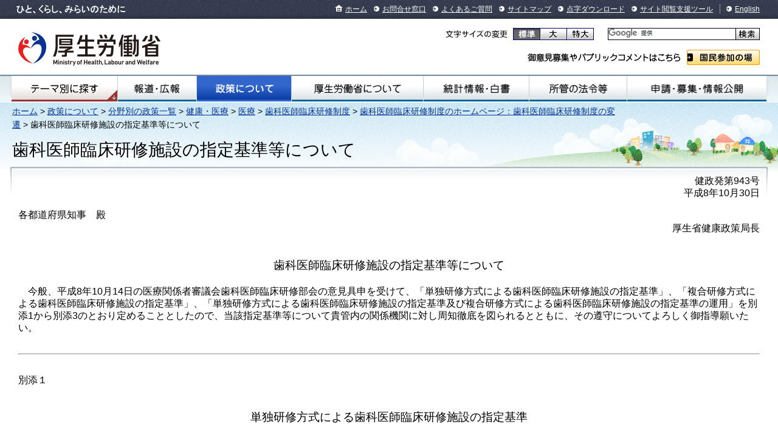

--- FILE ---
content_type: text/html
request_url: https://www.mhlw.go.jp/topics/bukyoku/isei/shikarinsyo/hensen/shiteikijyun.html
body_size: 4795
content:
<!DOCTYPE html PUBLIC "-//W3C//DTD XHTML 1.0 Transitional//EN" "http://www.w3.org/TR/xhtml1/DTD/xhtml1-transitional.dtd">
<html xmlns="http://www.w3.org/1999/xhtml" lang="ja" xml:lang="ja">
<head>
<meta http-equiv="content-type" content="text/html; charset=shift_jis" />
<meta http-equiv="content-style-type" content="text/css; charset=shift_jis" />
<meta http-equiv="content-script-type" content="text/javascript" />
<meta name="copyright" content="Copyright &copy; Ministry of Health, Labour and Welfare, All Rights reserved." />
<meta http-equiv="X-UA-Compatible" content="IE=EmulateIE11" />
<title>歯科医師臨床研修施設の指定基準等について｜厚生労働省</title>
<meta name="description" content="歯科医師臨床研修施設の指定基準等についてについて紹介しています。" />
<meta name="keywords" content="政策,厚生労働省,Ministry of Health, Labour and Welfare,mhlw,健康,医療,子ども,子育て,福祉,介護,雇用,労働,年金,戦没者遺族,研究事業,国際関係,社会保障" />
<!-- link type="text/css" href="/common/styles/import.css" rel="stylesheet" media="all" / -->
<script type="text/javascript" src="/common/scripts/_scriptLoader.js" charset="utf-8"></script>
<link type="text/css" href="/common/styles/past/pastLayout_2011renew.css" rel="stylesheet" media="all" />

<link type="text/css" href="../../../../../css/lv3_2011renew.css" rel="stylesheet" media="screen,print,tv" />
<link type="text/css" href="../../../../../css/common_style_2011renew.css" rel="stylesheet" media="screen,print,tv" />




<link type="text/css" href="/common/styles/base/googleSearch.css" rel="stylesheet" >
<script id="pt_loader" src="//ewb-c.infocreate.co.jp/ewbc/ptspk_loader.js?siteId=031_mhlw"></script>
<script type="text/javascript" src="/common/scripts/gcse.js"></script>
</head>


<body class="seisakunitsuite nonCategory kenkou_iryou">
<div id="document">
<div id="headerNavi"><div class="inner">
<ul class="skip">
<li><a href="#contents">本文へジャンプ</a></li>
<li><a href="#globalnavi">サイトの主なメニューへジャンプ</a></li>
<li><a href="#footerNavi">フッターメニューへジャンプ</a></li>
<li><a href="#searchArea">検索機能へジャンプ</a></li>
</ul>
<p id="description">ひと、くらし、みらいのために</p>
<ul class="menu">
<li class="home"><a href="/">ホーム</a></li>
<li><a href="/otoiawase/">お問合せ窓口</a></li>
<li><a href="/qa/">よくあるご質問</a></li>
<li><a href="/sitemap/">サイトマップ</a></li>
<li><a href="/tenji/">点字ダウンロード</a></li>
<li><a href="/etsuranshien/">サイト閲覧支援ツール</a></li>
<li lang="en" class="lang"><a href="/english/">English</a></li>
</ul>
<!-- /#headerNavi --></div></div>

<div id="header">
<p class="logo"><a href="/"><img src="/common/images/base/header_logo_mhlw.png" alt="厚生労働省" width="234" height="66" /></a></p>
<dl id="changeFontSize">
<dt>文字サイズの変更</dt>
<dd class="normal"><a href="#font-normal">標準</a></dd>
<dd class="large"><a href="#font-large">大</a></dd>
<dd class="extraLarge"><a href="#font-extraLarge">特大</a></dd>
</dl>
<div id="ggle_search_id">
<gcse:searchbox-only resultsUrl="/site_kensaku.html"></gcse:searchbox-only>
</div>

<dl id="publicComment">
<dt>ご意見募集やパブリックコメントはこちら</dt>
<dd><a href="/houdou_kouhou/sanka/">国民参加の場</a></dd>
</dl>
<!-- /#header --></div>

<div id="globalnavi"><div class="inner">
<ul class="menu">
<li id="gnavi01"><a href="/theme/">テーマ別にさがす</a></li>
<li id="gnavi02"><a href="/houdou_kouhou/">報道・広報</a></li>
<li id="gnavi03"><a href="/seisakunitsuite/">政策について</a></li>
<li id="gnavi04"><a href="/kouseiroudoushou/">厚生労働省について</a></li>
<li id="gnavi05"><a href="/toukei_hakusho/">統計情報・白書</a></li>
<li id="gnavi06"><a href="/shokanhourei/">所管の法令等</a></li>
<li id="gnavi07"><a href="/shinsei_boshu/">申請・募集・情報公開</a></li>
</ul>
<!-- /#globalnavi --></div></div>


<div id="main"><div id="mainInner">
<p class="topicpath"><a href="/">ホーム</a> &gt; <a href="/seisakunitsuite/">政策について</a> &gt; <a href="/seisakunitsuite/bunya/">分野別の政策一覧</a> &gt; <a href="/seisakunitsuite/bunya/kenkou_iryou/">健康・医療</a> &gt; <a href="/seisakunitsuite/bunya/kenkou_iryou/iryou/">医療</a> &gt; <a href="/topics/bukyoku/isei/shikarinsyo/">歯科医師臨床研修制度</a> &gt; <a href="/topics/bukyoku/isei/shikarinsyo/hensen/keii.html">歯科医師臨床研修制度のホームページ：歯科医師臨床研修制度の変遷</a> &gt; 歯科医師臨床研修施設の指定基準等について</p>
<h1 id="pageTitle">歯科医師臨床研修施設の指定基準等について</h1>

<div id="contents"><div id="contentsInner">
<!-- ====== #contents start ================================================================================== -->


<div class="prt-pastLayout2011renew"><div class="pastLayout-inner"><div class="pastLayout-inner">
<div id="content">
      <!-- ここから内容 -->

<p class="right mab10">健政発第943号<br>
平成8年10月30日</p>

<p>各都道府県知事　殿</p>

<p class="right mab10">厚生省健康政策局長</p>

<h3 class="normal mab10">歯科医師臨床研修施設の指定基準等について</h3>

<p class="indent10">今般、平成8年10月14日の医療関係者審議会歯科医師臨床研修部会の意見具申を受けて、「単独研修方式による歯科医師臨床研修施設の指定基準」、「複合研修方式による歯科医師臨床研修施設の指定基準」、「単独研修方式による歯科医師臨床研修施設の指定基準及び複合研修方式による歯科医師臨床研修施設の指定基準の運用」を別添1から別添3のとおり定めることとしたので、当該指定基準等について貴管内の関係機関に対し周知徹底を図られるとともに、その遵守についてよろしく御指導願いたい。</p>

<hr>

<p>別添１</p>
<h3 class="normal mab10">単独研修方式による歯科医師臨床研修施設の指定基準</h3>

<p class="indent10 mab10">単独研修方式による歯科医師臨床研修は1年間とし、以下に掲げる内容を備えた施設であることが原則とされること。</p>

<h4>第１　 施設、人員等に関する基準</h4>
<div class="mal17 list-style07 mab10">
 <p>1． 当該医療機関の開設歴が3年以上であること。</p>
 <p>2． 医療法施行令（昭和23年政令第326号）第5条の3に掲げる「歯科」を標榜していること。</p>
 <p>3． 常に勤務する歯科医師が3人以上であること。</p>
 <p>4． 受け入れる研修歯科医数の半数以上の指導歯科医数が確保されていること。</p>
 <p>5． 歯科主要設備（パノラマエックス線装置、オートクレーブ等）を保有し、研修歯科医の診療台が確保されていること。</p>
 <p>6． 歯科衛生士又は歯科診療に従事する看護婦（准看護婦を含む。）が適当数（概ね常に勤務する歯科医師と同数）確保されていること。</p>
 <p>7． 研修・研究に必要な図書、雑誌が整備されており、研修・研究活動が活発に行われていること。</p>
</div>

<h4>第２　 研修プログラムに関する基準</h4>
<div class="mal17 list-style07 mab10">
 <p>1． 研修目標、研修計画、指導体制及びその他必要な事項を定めた研修プログラムを有すること。</p>
 <p>2． 研修プログラムの管理及び評価を行うため、臨床研修全体についての研修責任者及び研修委員会を置いていること。</p>
</div>

<hr>

<p>別添２</p>
<h3 class="normal mab10">複合研修方式による歯科医師臨床研修施設の指定基準</h3>

<p class="indent10 mab10">「複合研修方式による指定」とは、歯科医師臨床研修を行う主たる施設（研修は原則8か月）と従たる施設（研修は原則4か月）とが連携して研修を行う場合、指定するものである。</p>

<h4>第１　 施設、人員等に関する基準</h4>
<div class="mal17 mab10">
 <h5>1．主たる施設</h5>
 <div class="mal17 list-style15">
  <p>（1） 当該医療機関の開設歴が3年以上であること。</p>
  <p>（2） 医療法施行令（昭和23年政令第326号）第5条の3に掲げる「歯科」を標榜していること。</p>
  <p>（3） 常に勤務する歯科医師が3人以上であること。</p>
  <p>（4） 受け入れる研修歯科医数の半数以上の指導歯科医数が確保されていること。</p>
  <p>（5） 歯科主要設備（パノラマエックス線装置、オートクレーブ等）を保有し、研修歯科医の診療台が確保されていること。</p>
  <p>（6） 歯科衛生士又は歯科診療に従事する看護婦（准看護婦を含む。）が適当数（概ね常に勤務する歯科医師と同数）確保されていること。</p>
  <p>（7） 研修・研究に必要な図書、雑誌が整備されており、研修・研究活動が活発に行われていること。</p>
 </div>
 <h5>2．従たる施設</h5>
 <div class="mal17 list-style15">
  <p>（1） 主たる施設と連携できる施設であること。</p>
  <p>（2） 当該医療機関の開設歴が3年以上であること。</p>
  <p>（3） 医療法施行令（昭和23年政令第326号）第5粂の3に掲げる「歯科」を標榜していること。</p>
  <p>（4） 常に勤務する歯科医師が2人以上であること。</p>
  <p>（5） 受け入れる研修歯科医数の半数以上の指導歯科医数が確保されていること。</p>
  <p>（6） 歯科主要設備（パノラマエックス線装置、オートクレーブ等）を保有し、研修歯科医の診療台が確保されていること。</p>
  <p>（7） 歯科衛生士又は歯科診療に従事する看護婦（准看護婦を含む。）が適当数（概ね常に勤務する歯科医師と同数）確保されていること。</p>
 </div>
</div>

<h4>第２　 研修プログラムに関する基準</h4>
<div class="mal17 list-style07 mab10">
 <p>1． 研修施設グループ内で、研修目標、研修計画、指導体制及びその他必要な事項を定めた合同の研修プログラムを有すること。</p>
 <p>2． 合同の研修プログラムの管理及び評価を行うため、臨床研修全体についての研修責任者及び合同研修委員会を置くなど、主たる施設の研修における責任が明確であること。</p>
</div>

<hr>

<p>別添３</p>
<h3 class="normal mab10">単独研修方式による歯科医師臨床研修施設の指定基準及び<br>
複合研修方式による歯科医師臨床研修施設の指定基準の運用</h3>

<h4>第１　 施設の定義</h4>
<p class="mal17 indent10 mab10">基準における「歯科医師臨床研修施設」の定義は、施設全体として臨床研修の場としてふさわしい施設の機能と研修の機会を有していること。</p>

<h4>第２　 施設、人員等に関する基準の運用</h4>
<div class="mal17 mab10">
 <h5>1． 歯科医師数</h5>
  <p class="mal20 indent10">基準において「常に勤務する歯科医師」とは、非常勤歯科医師も含め当該施設で定めた歯科医師の勤務時間の全てを勤務する歯科医師をいう。</p>
 <h5>2． 歯科衛生士又は歯科診療に従事する看護婦数</h5>
  <p class="mal20 indent10">基準において「歯科衛生士又は歯科診療に従事する看護婦（以下「歯科衛生士等」という。）が適当数確保されていること」とは、概ね常に勤務する歯科医師と同数であること。
なお、歯科衛生士等の数の算定に当たって、非常勤の者は、当該施設の定めた歯科衛生士等の勤務時間により常勤換算し、数に算入することとする。</p>
 <h5>3． 指導歯科医の資格</h5>
 <p class="mal20 indent10">基準において、十分な指導力を有する指導歯科医を置くことを規定しているが、指導歯科医の資格は原則として次の（1）及び（2）の条件に該当し、かつ（3）、（4）、（5）のいずれかの条件を満たしていることが望ましいものであること。<br>
（1） 一般歯科診療について的確に指導し、適正に評価が行えること。<br>
（2） 臨床経験年数が原則10年程度あること。<br>
（3） 歯科医育機関での臨床教員歴を3年以上有すること。<br>
（4） 指導歯科医講習会（財団法人歯科医療研修振興財団主催）を受講していること。<br>
（5） 日本歯科医学会分科会の認定医であること。</p>
 <h5>4． 設　 備</h5>
 <div class="mal20 list-style12">
  <p>（1） 基準における「歯科主要設備」とは、卒後臨床研修目標の一般目標と具体的目標に掲げる研修の習得に必要な設備をいう。<br>
　（例：歯科診療台、歯科用エックス線装置、パノラマエックス線装置、吸入麻酔装置、超音波歯石除去器、マイオモニター、下顎運動解析診断装置、オートクレーブ、口腔内画像処理システム　など）</p>
  <p>（2） 基準において、「研修・研究に必要な図書、雑誌が整備がされており、研修・研究活動が活発に行われていること」としているが、その内容は、内外の専門図書及び雑誌を有し、かつ、年間において相当数の図書、雑誌の購入が行われていること。</p>
  <p>（3） 充実した臨床研修を図るためには宿舎の整備が望ましいこと。</p>
 </div>
</div>

<h4>第３　 研修プログラムに関する基準の運用</h4>
<div class="mal17 mab10">
 <h5>1． 研修目標</h5>
  <p class="mal20 indent10">基準において、研修プログラムに研修目標を定めることを規定しているが、研修目標については、平成8年10月の歯科医師臨床研修部会の意見書に示された到達目標が達成されること。</p>
 <h5>2． 研修計画</h5>
  <p class="mal20 indent10">基準において、研修プログラムに研修計画を定めることを規定しているが、この研修計画には研修目標を達成できるに足りる臨床研修の具体的な実施計画を定めていること。</p>
 <h5>3． 指導体制</h5>
  <p class="mal20 indent10">基準において、研修プログラムに指導体制を定めることを規定しているが、指導歯科医の氏名、資格及び指導歯科医数を含め、指導体制について定めていること。</p>
  <p class="mal20 indent10">なお、複合研修方式による臨床研修において、主たる施設と従たる施設が研修プログラムを組む場合においては、研修施設全体についての研修責任者及び合同委員会を置き、かつ、各施設毎の研修計画等具体的な実施計画を定めること。</p>
 <h5>4． その他研修プログラムに定める事項</h5>
 <p class="mal20 indent10">基準において、研修プログラムにその他必要な事項を定めることを規定しているが、研修の記録及び評価に基づいて具体的な研修歯科医の評価方法等について定めていること。
複合研修方式を導入する場合には、それぞれの施設の概要、具体的な実施計画等を定めていること。</p>
 <h5>5． 研修プログラムの公表</h5>
  <p class="mal20 indent10">研修プログラムは、公表することを原則とすること。</p>
 <h5>6． 研修の記録及び評価</h5>
 <p class="mal20 indent10">研修プログラムに基づいた臨床研修を実施するに当たりその記録及び評価を行うことは、研修歯科医の到達目標の達成の程度を判断するために重要な意義を持つものであることから、研修責任者は、研修歯科医について研修内容の記録及び評価を残すこと。</p>
</div>

      <!-- ここまで -->
    </div>
<!-- /.prt-pastLayout2011renew --></div></div></div>


<!-- ====== #contents end ==================================================================================== -->
<!-- /#contents --></div></div>

<p class="topicpath"><a href="/">ホーム</a> &gt; <a href="/seisakunitsuite/">政策について</a> &gt; <a href="/seisakunitsuite/bunya/">分野別の政策一覧</a> &gt; <a href="/seisakunitsuite/bunya/kenkou_iryou/">健康・医療</a> &gt; <a href="/seisakunitsuite/bunya/kenkou_iryou/iryou/">医療</a> &gt; <a href="/topics/bukyoku/isei/shikarinsyo/">歯科医師臨床研修制度</a> &gt; <a href="/topics/bukyoku/isei/shikarinsyo/hensen/keii.html">歯科医師臨床研修制度のホームページ：歯科医師臨床研修制度の変遷</a> &gt; 歯科医師臨床研修施設の指定基準等について</p>
<!-- /#main --></div></div>

<div id="pageTop">
<p><a href="#document">ページの先頭へ戻る</a></p>
<!-- /#pageTop --></div>

<div id="footerNavi"><div class="inner">
<ul class="menu">
<li><a href="/chosakuken/">リンク・著作権等について</a></li>
<li><a href="/kojinjouhouhogo/">個人情報保護方針</a></li>
<li><a href="/kouseiroudoushou/shozaiannai/">所在地案内</a></li>
<li><a href="/link/">他府省、地方支分部局へのリンク</a></li>
</ul>
<ul class="menu">
<li><a href="/accessibility/">アクセシビリティについて</a></li>
<li><a href="/tsukaikata/">サイトの使い方（ヘルプ）</a></li>
<li><a href="/rss/">RSSについて</a></li>
</ul>
<!-- /#footerNavi --></div></div>

<div id="footer">
<p class="logo"><a href="/"><img src="/common/images/base/footer_logo_mhlw.png" alt="厚生労働省" width="176" height="52" /></a></p>
<address>〒100-8916 東京都千代田区霞が関1-2-2 電話：03-5253-1111（代表）</address>
<p id="copyright">Copyright &copy; Ministry of Health, Labour and Welfare, All Right reserved.</p>
<!-- /#footer --></div>
<!-- /#document --></div>

</body>
</html>



--- FILE ---
content_type: text/css
request_url: https://www.mhlw.go.jp/common/styles/past/pastLayout_2011renew.css
body_size: 669
content:
@charset 'shift_jis';


/**
 * reset.cssのみ別物を設定
 * 他は共通を読み込む
 * textdecorations.cssは読まない
 */

@import "reset_2011renew.css";
@import "../base/structure.css";
@import "../base/list.css";
@import "../base/icon.css";
@import "../base/divide.css";
@import "../base/localnavi.css";
@import "../base/megaDropdown.css";
@import "../base/print.css";


/**
 * テンプレ部分の文字サイズ
 * 一括指定しててテンプレとして指定してなかったもの
 */
#main p.topicpath {
	font-size: 140%;
	line-height: 1.572;
}

/**
 * 既存ソース流用用の枠組みの設定
 */
#contents div.prt-pastLayout2011renew {
	position: relative;
	top: -4px;
	margin: 0 -14px 36px;
	padding: 0 0 0 6px;
	background: url(../../images/past/pastLayout_bg_01.png) no-repeat;
	zoom: 1;
}

	#contents div.prt-pastLayout2011renew .pastLayout-inner {
		padding: 0 6px 0 0;
		background: url(../../images/past/pastLayout_bg_02.png) no-repeat 100% 0;
		zoom: 1;
	}
	
		#contents div.prt-pastLayout2011renew .pastLayout-inner .pastLayout-inner {
			padding: 14px 8px 0;
			background: url(../../images/past/pastLayout_bg_03.png) repeat-x;
			zoom: 1;
		}


/**
 * 既存ソースではbodyのfont-sizeが100%（=16px）なので合わせておく
 */
#contents div.prt-pastLayout2011renew {
	font-size: 160%;
	line-height: 1.5;
}
/*
#contents div.prt-pastLayout2011renew p,
#contents div.prt-pastLayout2011renew pre,
#contents div.prt-pastLayout2011renew address,
#contents div.prt-pastLayout2011renew th,
#contents div.prt-pastLayout2011renew td,
#contents div.prt-pastLayout2011renew li,
#contents div.prt-pastLayout2011renew dt,
#contents div.prt-pastLayout2011renew dd {
	font-size: 100%;
}
*/



--- FILE ---
content_type: text/css
request_url: https://www.mhlw.go.jp/css/lv3_2011renew.css
body_size: 639
content:
@charset "Shift_JIS";

/* 共通 */
@import "indent_2011renew.css";
@import "newupdata_2011renew.css";
@import "accessory_2011renew.css";
/****************************** 共通 ********************************/


#contents div.prt-pastLayout2011renew hr{
	display:none;
	}

#contents div.prt-pastLayout2011renew .invisible,
#contents div.prt-pastLayout2011renew .invisible a{
	display:none;
	}

#contents div.prt-pastLayout2011renew .clear{
	clear:both;
	}

#contents div.prt-pastLayout2011renew .update{
	font-size:x-small;
	color:#f00;
	/*font-weight:bold;*/
	white-space:nowrap;
	}
#contents div.prt-pastLayout2011renew span[class="update"]{
	font-size:small;
	}
#contents div.prt-pastLayout2011renew .update img{
	margin:0 2px;
	}


/****************************** コンテンツ ********************************/

#contents div.prt-pastLayout2011renew #content hr{
	display:block !important;
	}

#contents div.prt-pastLayout2011renew #content a{
	text-decoration:underline;
	}

#contents div.prt-pastLayout2011renew #content h1{
font-size:large;
margin:0;
padding:0.5em 0 1em;
}
#contents div.prt-pastLayout2011renew #content>h1{
font-size:x-large;
}




/****************************** Adobe Reader ********************************/	

#contents div.prt-pastLayout2011renew #getacro {margin-top:3em;margin-bottom:1em;}
#contents div.prt-pastLayout2011renew #getacro p {text-align:center;}
#contents div.prt-pastLayout2011renew #getacro a img {border: none;}

#contents div.prt-pastLayout2011renew #getacro2 {
	height: 7em;
	width: 35em;
	display: block;
	position: relative;
	text-align: center;

}


#contents div.prt-pastLayout2011renew #getacro2 span {
	height: 3em;
	width: 40em;
	display: block;
	position: absolute;
	left: -4em;
	top: 4em;
}

#contents div.prt-pastLayout2011renew #getacro2 a {
	text-decoration: none;
	background-image: url(../images/getacro.gif);
	background-repeat: no-repeat;
	height: 3em;
	width: 8em;
	display: block;
	text-indent: -9999px;
	position: absolute;
	left: 26em;
	top: 3.5em;
}


--- FILE ---
content_type: text/css
request_url: https://www.mhlw.go.jp/css/common_style_2011renew.css
body_size: 5302
content:
@charset "Shift_JIS";

/* ------------------------------
common_style.css
ver 1.40
2008/08/14
------------------------------ */

/* h3-h6,p common */
#contents div.prt-pastLayout2011renew h3 { margin: 2em 0 2em 0; text-align: center; clear: both;}
#contents div.prt-pastLayout2011renew h4,
#contents div.prt-pastLayout2011renew h5,
#contents div.prt-pastLayout2011renew h6,
#contents div.prt-pastLayout2011renew p { font-size: 1.0em; font-weight: normal; margin: 0 0 0.1em 0;}
#contents div.prt-pastLayout2011renew p { line-height: 125%;}


/* margin [ left,bottom ] */
#contents div.prt-pastLayout2011renew .mal00 {  margin-left: 0;}		 #contents div.prt-pastLayout2011renew .mal05 { margin-left: 0.5em;}
#contents div.prt-pastLayout2011renew .mal10 {  margin-left: 1.0em;}	 #contents div.prt-pastLayout2011renew .mal15 { margin-left: 1.5em;}
#contents div.prt-pastLayout2011renew .mal20 {  margin-left: 2.0em;}	 #contents div.prt-pastLayout2011renew .mal25 { margin-left: 2.5em;}
#contents div.prt-pastLayout2011renew .mal30 {  margin-left: 3.0em;}	 #contents div.prt-pastLayout2011renew .mal35 { margin-left: 3.5em;}
#contents div.prt-pastLayout2011renew .mal40 {  margin-left: 4.0em;}	 #contents div.prt-pastLayout2011renew .mal45 { margin-left: 4.5em;}
#contents div.prt-pastLayout2011renew .mal50 {  margin-left: 5.0em;}	 #contents div.prt-pastLayout2011renew .mal55 { margin-left: 5.5em;}
#contents div.prt-pastLayout2011renew .mal60 {  margin-left: 6.0em;}	 #contents div.prt-pastLayout2011renew .mal65 { margin-left: 6.5em;}
#contents div.prt-pastLayout2011renew .mal70 {  margin-left: 7.0em;}	 #contents div.prt-pastLayout2011renew .mal75 { margin-left: 7.5em;}
#contents div.prt-pastLayout2011renew .mal80 {  margin-left: 8.0em;}	 #contents div.prt-pastLayout2011renew .mal85 { margin-left: 8.5em;}
#contents div.prt-pastLayout2011renew .mal90 {  margin-left: 9.0em;}	 #contents div.prt-pastLayout2011renew .mal95 { margin-left: 9.5em;}
#contents div.prt-pastLayout2011renew .mal100 {  margin-left: 10.0em;}	 #contents div.prt-pastLayout2011renew .mal105 { margin-left: 10.5em;}

#contents div.prt-pastLayout2011renew .mal02 {  margin-left: 0.25em;}	 #contents div.prt-pastLayout2011renew .mal07 { margin-left: 0.75em;}
#contents div.prt-pastLayout2011renew .mal12 {  margin-left: 1.25em;}	 #contents div.prt-pastLayout2011renew .mal17 { margin-left: 1.75em;}
#contents div.prt-pastLayout2011renew .mal22 {  margin-left: 2.25em;}	 #contents div.prt-pastLayout2011renew .mal27 { margin-left: 2.75em;}
#contents div.prt-pastLayout2011renew .mal32 {  margin-left: 3.25em;}	 #contents div.prt-pastLayout2011renew .mal37 { margin-left: 3.75em;}
#contents div.prt-pastLayout2011renew .mal42 {  margin-left: 4.25em;}	 #contents div.prt-pastLayout2011renew .mal47 { margin-left: 4.75em;}
#contents div.prt-pastLayout2011renew .mal52 {  margin-left: 5.25em;}	 #contents div.prt-pastLayout2011renew .mal57 { margin-left: 5.75em;}
#contents div.prt-pastLayout2011renew .mal62 {  margin-left: 6.25em;}	 #contents div.prt-pastLayout2011renew .mal67 { margin-left: 6.75em;}
#contents div.prt-pastLayout2011renew .mal72 {  margin-left: 7.25em;}	 #contents div.prt-pastLayout2011renew .mal77 { margin-left: 7.75em;}
#contents div.prt-pastLayout2011renew .mal82 {  margin-left: 8.25em;}	 #contents div.prt-pastLayout2011renew .mal87 { margin-left: 8.75em;}
#contents div.prt-pastLayout2011renew .mal92 {  margin-left: 9.25em;}	 #contents div.prt-pastLayout2011renew .mal97 { margin-left: 9.75em;}
#contents div.prt-pastLayout2011renew .mal102 {  margin-left: 10.25em;}	 #contents div.prt-pastLayout2011renew .mal107 { margin-left: 10.75em;}

#contents div.prt-pastLayout2011renew .mab00 {  margin-bottom: 0.1em;}  #contents div.prt-pastLayout2011renew .mab05 { margin-bottom: 0.5em;}
#contents div.prt-pastLayout2011renew .mab10 {  margin-bottom: 1.0em;}  #contents div.prt-pastLayout2011renew .mab15 { margin-bottom: 1.5em;}
#contents div.prt-pastLayout2011renew .mab20 {  margin-bottom: 2.0em;}  #contents div.prt-pastLayout2011renew .mab25 { margin-bottom: 2.5em;}
#contents div.prt-pastLayout2011renew .mab30 {  margin-bottom: 3.0em;}  #contents div.prt-pastLayout2011renew .mab35 { margin-bottom: 3.5em;}
#contents div.prt-pastLayout2011renew .mab40 {  margin-bottom: 4.0em;}  #contents div.prt-pastLayout2011renew .mab45 { margin-bottom: 4.5em;}
#contents div.prt-pastLayout2011renew .mab50 {  margin-bottom: 5.0em;}  #contents div.prt-pastLayout2011renew .mab55 { margin-bottom: 5.5em;}
#contents div.prt-pastLayout2011renew .mab60 {  margin-bottom: 6.0em;}  #contents div.prt-pastLayout2011renew .mab65 { margin-bottom: 6.5em;}
#contents div.prt-pastLayout2011renew .mab70 {  margin-bottom: 7.0em;}  #contents div.prt-pastLayout2011renew .mab75 { margin-bottom: 7.5em;}
#contents div.prt-pastLayout2011renew .mab80 {  margin-bottom: 8.0em;}  #contents div.prt-pastLayout2011renew .mab85 { margin-bottom: 8.5em;}
#contents div.prt-pastLayout2011renew .mab90 {  margin-bottom: 9.0em;}  #contents div.prt-pastLayout2011renew .mab95 { margin-bottom: 9.5em;}
#contents div.prt-pastLayout2011renew .mab100 {  margin-bottom: 10.0em;}  #contents div.prt-pastLayout2011renew .mab105 { margin-bottom: 10.5em;}

#contents div.prt-pastLayout2011renew .mab02 {  margin-bottom: 0.25em;}  #contents div.prt-pastLayout2011renew .mab07 { margin-bottom: 0.75em;}
#contents div.prt-pastLayout2011renew .mab12 {  margin-bottom: 1.25em;}  #contents div.prt-pastLayout2011renew .mab17 { margin-bottom: 1.75em;}
#contents div.prt-pastLayout2011renew .mab22 {  margin-bottom: 2.25em;}  #contents div.prt-pastLayout2011renew .mab27 { margin-bottom: 2.75em;}
#contents div.prt-pastLayout2011renew .mab32 {  margin-bottom: 3.25em;}  #contents div.prt-pastLayout2011renew .mab37 { margin-bottom: 3.75em;}
#contents div.prt-pastLayout2011renew .mab42 {  margin-bottom: 4.25em;}  #contents div.prt-pastLayout2011renew .mab47 { margin-bottom: 4.75em;}
#contents div.prt-pastLayout2011renew .mab52 {  margin-bottom: 5.25em;}  #contents div.prt-pastLayout2011renew .mab57 { margin-bottom: 5.75em;}
#contents div.prt-pastLayout2011renew .mab62 {  margin-bottom: 6.25em;}  #contents div.prt-pastLayout2011renew .mab67 { margin-bottom: 6.75em;}
#contents div.prt-pastLayout2011renew .mab72 {  margin-bottom: 7.25em;}  #contents div.prt-pastLayout2011renew .mab77 { margin-bottom: 7.75em;}
#contents div.prt-pastLayout2011renew .mab82 {  margin-bottom: 8.25em;}  #contents div.prt-pastLayout2011renew .mab87 { margin-bottom: 8.75em;}
#contents div.prt-pastLayout2011renew .mab92 {  margin-bottom: 9.25em;}  #contents div.prt-pastLayout2011renew .mab97 { margin-bottom: 9.75em;}
#contents div.prt-pastLayout2011renew .mab102 {  margin-bottom: 10.25em;}  #contents div.prt-pastLayout2011renew .mab107 { margin-bottom: 10.75em;}


/* padding [ left,bottom ] */
#contents div.prt-pastLayout2011renew .pal00 {  padding-left: 0;}		 #contents div.prt-pastLayout2011renew .pal05 { padding-left: 0.5em;}
#contents div.prt-pastLayout2011renew .pal10 {  padding-left: 1.0em;}	 #contents div.prt-pastLayout2011renew .pal15 { padding-left: 1.5em;}
#contents div.prt-pastLayout2011renew .pal20 {  padding-left: 2.0em;}	 #contents div.prt-pastLayout2011renew .pal25 { padding-left: 2.5em;}
#contents div.prt-pastLayout2011renew .pal30 {  padding-left: 3.0em;}	 #contents div.prt-pastLayout2011renew .pal35 { padding-left: 3.5em;}
#contents div.prt-pastLayout2011renew .pal40 {  padding-left: 4.0em;}	 #contents div.prt-pastLayout2011renew .pal45 { padding-left: 4.5em;}
#contents div.prt-pastLayout2011renew .pal50 {  padding-left: 5.0em;}	 #contents div.prt-pastLayout2011renew .pal55 { padding-left: 5.5em;}
#contents div.prt-pastLayout2011renew .pal60 {  padding-left: 6.0em;}	 #contents div.prt-pastLayout2011renew .pal65 { padding-left: 6.5em;}
#contents div.prt-pastLayout2011renew .pal70 {  padding-left: 7.0em;}	 #contents div.prt-pastLayout2011renew .pal75 { padding-left: 7.5em;}
#contents div.prt-pastLayout2011renew .pal80 {  padding-left: 8.0em;}	 #contents div.prt-pastLayout2011renew .pal85 { padding-left: 8.5em;}
#contents div.prt-pastLayout2011renew .pal90 {  padding-left: 9.0em;}	 #contents div.prt-pastLayout2011renew .pal95 { padding-left: 9.5em;}
#contents div.prt-pastLayout2011renew .pal100 {  padding-left: 10.0em;}	 #contents div.prt-pastLayout2011renew .pal105 { padding-left: 10.5em;}

#contents div.prt-pastLayout2011renew .pal02 {  padding-left: 0.25em;}	 #contents div.prt-pastLayout2011renew .pal07 { padding-left: 0.75em;}
#contents div.prt-pastLayout2011renew .pal12 {  padding-left: 1.25em;}	 #contents div.prt-pastLayout2011renew .pal17 { padding-left: 1.75em;}
#contents div.prt-pastLayout2011renew .pal22 {  padding-left: 2.25em;}	 #contents div.prt-pastLayout2011renew .pal27 { padding-left: 2.75em;}
#contents div.prt-pastLayout2011renew .pal32 {  padding-left: 3.25em;}	 #contents div.prt-pastLayout2011renew .pal37 { padding-left: 3.75em;}
#contents div.prt-pastLayout2011renew .pal42 {  padding-left: 4.25em;}	 #contents div.prt-pastLayout2011renew .pal47 { padding-left: 4.75em;}
#contents div.prt-pastLayout2011renew .pal52 {  padding-left: 5.25em;}	 #contents div.prt-pastLayout2011renew .pal57 { padding-left: 5.75em;}
#contents div.prt-pastLayout2011renew .pal62 {  padding-left: 6.25em;}	 #contents div.prt-pastLayout2011renew .pal67 { padding-left: 6.75em;}
#contents div.prt-pastLayout2011renew .pal72 {  padding-left: 7.25em;}	 #contents div.prt-pastLayout2011renew .pal77 { padding-left: 7.75em;}
#contents div.prt-pastLayout2011renew .pal82 {  padding-left: 8.25em;}	 #contents div.prt-pastLayout2011renew .pal87 { padding-left: 8.75em;}
#contents div.prt-pastLayout2011renew .pal92 {  padding-left: 9.25em;}	 #contents div.prt-pastLayout2011renew .pal97 { padding-left: 9.75em;}
#contents div.prt-pastLayout2011renew .pal102 {  padding-left: 10.25em;}	 #contents div.prt-pastLayout2011renew .pal107 { padding-left: 10.75em;}

#contents div.prt-pastLayout2011renew .pab00 {  padding-bottom: 0.1em;}  #contents div.prt-pastLayout2011renew .pab05 { padding-bottom: 0.5em;}
#contents div.prt-pastLayout2011renew .pab10 {  padding-bottom: 1.0em;}  #contents div.prt-pastLayout2011renew .pab15 { padding-bottom: 1.5em;}
#contents div.prt-pastLayout2011renew .pab20 {  padding-bottom: 2.0em;}  #contents div.prt-pastLayout2011renew .pab25 { padding-bottom: 2.5em;}
#contents div.prt-pastLayout2011renew .pab30 {  padding-bottom: 3.0em;}  #contents div.prt-pastLayout2011renew .pab35 { padding-bottom: 3.5em;}
#contents div.prt-pastLayout2011renew .pab40 {  padding-bottom: 4.0em;}  #contents div.prt-pastLayout2011renew .pab45 { padding-bottom: 4.5em;}
#contents div.prt-pastLayout2011renew .pab50 {  padding-bottom: 5.0em;}  #contents div.prt-pastLayout2011renew .pab55 { padding-bottom: 5.5em;}
#contents div.prt-pastLayout2011renew .pab60 {  padding-bottom: 6.0em;}  #contents div.prt-pastLayout2011renew .pab65 { padding-bottom: 6.5em;}
#contents div.prt-pastLayout2011renew .pab70 {  padding-bottom: 7.0em;}  #contents div.prt-pastLayout2011renew .pab75 { padding-bottom: 7.5em;}
#contents div.prt-pastLayout2011renew .pab80 {  padding-bottom: 8.0em;}  #contents div.prt-pastLayout2011renew .pab85 { padding-bottom: 8.5em;}
#contents div.prt-pastLayout2011renew .pab90 {  padding-bottom: 9.0em;}  #contents div.prt-pastLayout2011renew .pab95 { padding-bottom: 9.5em;}
#contents div.prt-pastLayout2011renew .pab100 {  padding-bottom: 10.0em;}  #contents div.prt-pastLayout2011renew .pab105 { padding-bottom: 10.5em;}

#contents div.prt-pastLayout2011renew .pab02 {  padding-bottom: 0.25em;}  #contents div.prt-pastLayout2011renew .pab07 { padding-bottom: 0.75em;}
#contents div.prt-pastLayout2011renew .pab12 {  padding-bottom: 1.25em;}  #contents div.prt-pastLayout2011renew .pab17 { padding-bottom: 1.75em;}
#contents div.prt-pastLayout2011renew .pab22 {  padding-bottom: 2.25em;}  #contents div.prt-pastLayout2011renew .pab27 { padding-bottom: 2.75em;}
#contents div.prt-pastLayout2011renew .pab32 {  padding-bottom: 3.25em;}  #contents div.prt-pastLayout2011renew .pab37 { padding-bottom: 3.75em;}
#contents div.prt-pastLayout2011renew .pab42 {  padding-bottom: 4.25em;}  #contents div.prt-pastLayout2011renew .pab47 { padding-bottom: 4.75em;}
#contents div.prt-pastLayout2011renew .pab52 {  padding-bottom: 5.25em;}  #contents div.prt-pastLayout2011renew .pab57 { padding-bottom: 5.75em;}
#contents div.prt-pastLayout2011renew .pab62 {  padding-bottom: 6.25em;}  #contents div.prt-pastLayout2011renew .pab67 { padding-bottom: 6.75em;}
#contents div.prt-pastLayout2011renew .pab72 {  padding-bottom: 7.25em;}  #contents div.prt-pastLayout2011renew .pab77 { padding-bottom: 7.75em;}
#contents div.prt-pastLayout2011renew .pab82 {  padding-bottom: 8.25em;}  #contents div.prt-pastLayout2011renew .pab87 { padding-bottom: 8.75em;}
#contents div.prt-pastLayout2011renew .pab92 {  padding-bottom: 9.25em;}  #contents div.prt-pastLayout2011renew .pab97 { padding-bottom: 9.75em;}
#contents div.prt-pastLayout2011renew .pab102 {  padding-bottom: 10.25em;}  #contents div.prt-pastLayout2011renew .pab107 { padding-bottom: 10.75em;}


/* indent */
#contents div.prt-pastLayout2011renew .indent10 { text-indent: 1.0em;}


/* text-align */
#contents div.prt-pastLayout2011renew .left {  text-align: left;}  #contents div.prt-pastLayout2011renew .center {  text-align: center;}  #contents div.prt-pastLayout2011renew .right { text-align: right;}


/* font-size [ new ] */
#contents div.prt-pastLayout2011renew .fos70 {  font-size: 0.70em;}	 #contents div.prt-pastLayout2011renew .fos75 { font-size: 0.75em;}
#contents div.prt-pastLayout2011renew .fos80 {  font-size: 0.80em;}	 #contents div.prt-pastLayout2011renew .fos85 { font-size: 0.85em;}
#contents div.prt-pastLayout2011renew .fos90 {  font-size: 0.90em;}	 #contents div.prt-pastLayout2011renew .fos95 { font-size: 0.95em;}
#contents div.prt-pastLayout2011renew .fos100 {  font-size: 1.00em;}	 #contents div.prt-pastLayout2011renew .fos105 { font-size: 1.05em;}
#contents div.prt-pastLayout2011renew .fos110 {  font-size: 1.10em;}	 #contents div.prt-pastLayout2011renew .fos115 { font-size: 1.15em;}
#contents div.prt-pastLayout2011renew .fos120 {  font-size: 1.20em;}	 #contents div.prt-pastLayout2011renew .fos125 { font-size: 1.25em;}

#contents div.prt-pastLayout2011renew .fos130 { font-size: 1.30em;}
#contents div.prt-pastLayout2011renew .fos140 { font-size: 1.40em;}
#contents div.prt-pastLayout2011renew .fos150 { font-size: 1.50em;}
#contents div.prt-pastLayout2011renew .fos180 { font-size: 1.80em;}
#contents div.prt-pastLayout2011renew .fos200 { font-size: 2.00em;}


/* font-size [ old ] */
#contents div.prt-pastLayout2011renew .txt_xl {  font-size: x-large;}  #contents div.prt-pastLayout2011renew .txt_l { font-size: large;}
#contents div.prt-pastLayout2011renew .txt_s {  font-size: small;}  #contents div.prt-pastLayout2011renew .txt_xs { font-size: x-small;}


/* font-style [ normal,bold,italic,underline ] */
#contents div.prt-pastLayout2011renew .normal { font-weight: normal;}
#contents div.prt-pastLayout2011renew .bold { font-weight: bold;}
#contents div.prt-pastLayout2011renew .italic { font-style: italic;}
#contents div.prt-pastLayout2011renew .line { text-decoration: underline;}


/* font-color */
#contents div.prt-pastLayout2011renew .red { color: red;}
#contents div.prt-pastLayout2011renew .blue { color: blue;}
#contents div.prt-pastLayout2011renew .green { color: green;}
#contents div.prt-pastLayout2011renew .white { color: white;}
#contents div.prt-pastLayout2011renew .violet { color: violet;}


/* letter-spacing */
#contents div.prt-pastLayout2011renew .letter05 {  letter-spacing: 0.5em;}  #contents div.prt-pastLayout2011renew .letter10 { letter-spacing: 1.0em;}
#contents div.prt-pastLayout2011renew .letter15 {  letter-spacing: 1.5em;}  #contents div.prt-pastLayout2011renew .letter20 { letter-spacing: 2.0em;}

#contents div.prt-pastLayout2011renew .letter02 {  letter-spacing: 0.25em;}  #contents div.prt-pastLayout2011renew .letter07 { letter-spacing: 0.75em;}
#contents div.prt-pastLayout2011renew .letter12 {  letter-spacing: 1.25em;}  #contents div.prt-pastLayout2011renew .letter17 { letter-spacing: 1.75em;}


/* border */
#contents div.prt-pastLayout2011renew .border { border: 1px solid #000; padding: 0.25em;}
#contents div.prt-pastLayout2011renew .bor_dash { border: 1px dashed #000; padding: 0.25em;}
#contents div.prt-pastLayout2011renew .bor_double { border: 3px double #000; padding: 0.25em;}


/* display */
#contents div.prt-pastLayout2011renew .block { display: block;}


/* clear */
#contents div.prt-pastLayout2011renew .clear { clear: both; margin: 0; padding: 0;}


/* list */
#contents div.prt-pastLayout2011renew .list05 { margin-left: 0.5em; text-indent: -0.5em;}
#contents div.prt-pastLayout2011renew .list10 { margin-left: 1.0em; text-indent: -1.0em;}
#contents div.prt-pastLayout2011renew .list15 { margin-left: 1.5em; text-indent: -1.5em;}
#contents div.prt-pastLayout2011renew .list20 { margin-left: 2.0em; text-indent: -2.0em;}
#contents div.prt-pastLayout2011renew .list25 { margin-left: 2.5em; text-indent: -2.5em;}
#contents div.prt-pastLayout2011renew .list30 { margin-left: 3.0em; text-indent: -3.0em;}
#contents div.prt-pastLayout2011renew .list35 { margin-left: 3.5em; text-indent: -3.5em;}
#contents div.prt-pastLayout2011renew .list40 { margin-left: 4.0em; text-indent: -4.0em;}
#contents div.prt-pastLayout2011renew .list45 { margin-left: 4.5em; text-indent: -4.5em;}
#contents div.prt-pastLayout2011renew .list50 { margin-left: 5.0em; text-indent: -5.0em;}
#contents div.prt-pastLayout2011renew .list55 { margin-left: 5.5em; text-indent: -5.5em;}
#contents div.prt-pastLayout2011renew .list60 { margin-left: 6.0em; text-indent: -6.0em;}
#contents div.prt-pastLayout2011renew .list65 { margin-left: 6.5em; text-indent: -6.5em;}
#contents div.prt-pastLayout2011renew .list70 { margin-left: 7.0em; text-indent: -7.0em;}
#contents div.prt-pastLayout2011renew .list75 { margin-left: 7.5em; text-indent: -7.5em;}
#contents div.prt-pastLayout2011renew .list80 { margin-left: 8.0em; text-indent: -8.0em;}

#contents div.prt-pastLayout2011renew .list02 { margin-left: 0.25em; text-indent: -0.25em;}
#contents div.prt-pastLayout2011renew .list07 { margin-left: 0.75em; text-indent: -0.75em;}
#contents div.prt-pastLayout2011renew .list12 { margin-left: 1.25em; text-indent: -1.25em;}
#contents div.prt-pastLayout2011renew .list17 { margin-left: 1.75em; text-indent: -1.75em;}
#contents div.prt-pastLayout2011renew .list22 { margin-left: 2.25em; text-indent: -2.25em;}
#contents div.prt-pastLayout2011renew .list27 { margin-left: 2.75em; text-indent: -2.75em;}
#contents div.prt-pastLayout2011renew .list32 { margin-left: 3.25em; text-indent: -3.25em;}
#contents div.prt-pastLayout2011renew .list37 { margin-left: 3.75em; text-indent: -3.75em;}
#contents div.prt-pastLayout2011renew .list42 { margin-left: 4.25em; text-indent: -4.25em;}
#contents div.prt-pastLayout2011renew .list47 { margin-left: 4.75em; text-indent: -4.75em;}
#contents div.prt-pastLayout2011renew .list52 { margin-left: 5.25em; text-indent: -5.25em;}
#contents div.prt-pastLayout2011renew .list57 { margin-left: 5.75em; text-indent: -5.75em;}
#contents div.prt-pastLayout2011renew .list62 { margin-left: 6.25em; text-indent: -6.25em;}
#contents div.prt-pastLayout2011renew .list67 { margin-left: 6.75em; text-indent: -6.75em;}
#contents div.prt-pastLayout2011renew .list72 { margin-left: 7.25em; text-indent: -7.25em;}
#contents div.prt-pastLayout2011renew .list77 { margin-left: 7.75em; text-indent: -7.75em;}


#contents div.prt-pastLayout2011renew .list-style05 p { margin-left: 0.5em; text-indent: -0.5em;}
#contents div.prt-pastLayout2011renew .list-style10 p { margin-left: 1.0em; text-indent: -1.0em;}
#contents div.prt-pastLayout2011renew .list-style15 p { margin-left: 1.5em; text-indent: -1.5em;}
#contents div.prt-pastLayout2011renew .list-style20 p { margin-left: 2.0em; text-indent: -2.0em;}
#contents div.prt-pastLayout2011renew .list-style25 p { margin-left: 2.5em; text-indent: -2.5em;}
#contents div.prt-pastLayout2011renew .list-style30 p { margin-left: 3.0em; text-indent: -3.0em;}
#contents div.prt-pastLayout2011renew .list-style35 p { margin-left: 3.5em; text-indent: -3.5em;}
#contents div.prt-pastLayout2011renew .list-style40 p { margin-left: 4.0em; text-indent: -4.0em;}
#contents div.prt-pastLayout2011renew .list-style45 p { margin-left: 4.5em; text-indent: -4.5em;}
#contents div.prt-pastLayout2011renew .list-style50 p { margin-left: 5.0em; text-indent: -5.0em;}
#contents div.prt-pastLayout2011renew .list-style55 p { margin-left: 5.5em; text-indent: -5.5em;}
#contents div.prt-pastLayout2011renew .list-style60 p { margin-left: 6.0em; text-indent: -6.0em;}
#contents div.prt-pastLayout2011renew .list-style65 p { margin-left: 6.5em; text-indent: -6.5em;}
#contents div.prt-pastLayout2011renew .list-style70 p { margin-left: 7.0em; text-indent: -7.0em;}
#contents div.prt-pastLayout2011renew .list-style75 p { margin-left: 7.5em; text-indent: -7.5em;}
#contents div.prt-pastLayout2011renew .list-style80 p { margin-left: 8.0em; text-indent: -8.0em;}

#contents div.prt-pastLayout2011renew .list-style02 p { margin-left: 0.25em; text-indent: -0.25em;}
#contents div.prt-pastLayout2011renew .list-style07 p { margin-left: 0.75em; text-indent: -0.75em;}
#contents div.prt-pastLayout2011renew .list-style12 p { margin-left: 1.25em; text-indent: -1.25em;}
#contents div.prt-pastLayout2011renew .list-style17 p { margin-left: 1.75em; text-indent: -1.75em;}
#contents div.prt-pastLayout2011renew .list-style22 p { margin-left: 2.25em; text-indent: -2.25em;}
#contents div.prt-pastLayout2011renew .list-style27 p { margin-left: 2.75em; text-indent: -2.75em;}
#contents div.prt-pastLayout2011renew .list-style32 p { margin-left: 3.25em; text-indent: -3.25em;}
#contents div.prt-pastLayout2011renew .list-style37 p { margin-left: 3.75em; text-indent: -3.75em;}
#contents div.prt-pastLayout2011renew .list-style42 p { margin-left: 4.25em; text-indent: -4.25em;}
#contents div.prt-pastLayout2011renew .list-style47 p { margin-left: 4.75em; text-indent: -4.75em;}
#contents div.prt-pastLayout2011renew .list-style52 p { margin-left: 5.25em; text-indent: -5.25em;}
#contents div.prt-pastLayout2011renew .list-style57 p { margin-left: 5.75em; text-indent: -5.75em;}
#contents div.prt-pastLayout2011renew .list-style62 p { margin-left: 6.25em; text-indent: -6.25em;}
#contents div.prt-pastLayout2011renew .list-style67 p { margin-left: 6.75em; text-indent: -6.75em;}
#contents div.prt-pastLayout2011renew .list-style72 p { margin-left: 7.25em; text-indent: -7.25em;}
#contents div.prt-pastLayout2011renew .list-style77 p { margin-left: 7.75em; text-indent: -7.75em;} 


/* text */
#contents div.prt-pastLayout2011renew .text p { text-indent: 1.0em;}

/* table */
#contents div.prt-pastLayout2011renew .collapse {border-collapse:collapse;}
#contents div.prt-pastLayout2011renew .collapse td {border:1px solid black; border-collapse:collapse; padding:0.3em;}
/* others */
#contents div.prt-pastLayout2011renew #content ul { list-style: disc; padding-left: 1.5em; margin-top: 0;}
#contents div.prt-pastLayout2011renew #content ol { padding-left: 1.5em; margin-top: 0;}
#contents div.prt-pastLayout2011renew #content hr { margin: 2.0em 0;}

#contents div.prt-pastLayout2011renew .float-left {float:left;}
#contents div.prt-pastLayout2011renew .float-right {float:right;}

/* listbox */
#contents div.prt-pastLayout2011renew .listbox {position:relative;}
#contents div.prt-pastLayout2011renew .listbox h4 {line-height:1.2em; margin-top:-1.3em;}
#contents div.prt-pastLayout2011renew .listbox h5 {line-height:1.2em; margin-top:-1.3em;}
#contents div.prt-pastLayout2011renew .listbox h6 {line-height:1.2em; margin-top:-1.3em;}
#contents div.prt-pastLayout2011renew .listbox p {line-height:1.2em; position:relative; top:-1.3em; margin-left:2.0em;}

#contents div.prt-pastLayout2011renew .listbox3 {position:relative;}
#contents div.prt-pastLayout2011renew .listbox3 h4 {line-height:1.2em; margin-top:-1.3em;}
#contents div.prt-pastLayout2011renew .listbox3 h5 {line-height:1.2em; margin-top:-1.3em;}
#contents div.prt-pastLayout2011renew .listbox3 h6 {line-height:1.2em; margin-top:-1.3em;}
#contents div.prt-pastLayout2011renew .listbox3 p {line-height:1.2em; position:relative; top:-1.3em; margin-left:3.0em;}

#contents div.prt-pastLayout2011renew .listbox4 {position:relative;}
#contents div.prt-pastLayout2011renew .listbox4 h4 {line-height:1.2em; margin-top:-1.3em;}
#contents div.prt-pastLayout2011renew .listbox4 h5 {line-height:1.2em; margin-top:-1.3em;}
#contents div.prt-pastLayout2011renew .listbox4 h6 {line-height:1.2em; margin-top:-1.3em;}
#contents div.prt-pastLayout2011renew .listbox4 p {line-height:1.2em; position:relative; top:-1.3em; margin-left:4.0em;}

#contents div.prt-pastLayout2011renew .listbox5 {position:relative;}
#contents div.prt-pastLayout2011renew .listbox5 h4 {line-height:1.2em; margin-top:-1.3em;}
#contents div.prt-pastLayout2011renew .listbox5 h5 {line-height:1.2em; margin-top:-1.3em;}
#contents div.prt-pastLayout2011renew .listbox5 h6 {line-height:1.2em; margin-top:-1.3em;}
#contents div.prt-pastLayout2011renew .listbox5 p {line-height:1.2em; position:relative; top:-1.3em; margin-left:5.0em;}

#contents div.prt-pastLayout2011renew .listbox6 {position:relative; }
#contents div.prt-pastLayout2011renew .listbox6 h4 {line-height:1.2em; margin-top:-1.3em;}
#contents div.prt-pastLayout2011renew .listbox6 h5 {line-height:1.2em; margin-top:-1.3em;}
#contents div.prt-pastLayout2011renew .listbox6 h6 {line-height:1.2em; margin-top:-1.3em;}
#contents div.prt-pastLayout2011renew .listbox6 p {line-height:1.2em; position:relative; top:-1.3em; margin-left:6.0em;}

#contents div.prt-pastLayout2011renew .listbox7 {position:relative; }
#contents div.prt-pastLayout2011renew .listbox7 h4 {line-height:1.2em; margin-top:-1.3em;}
#contents div.prt-pastLayout2011renew .listbox7 h5 {line-height:1.2em; margin-top:-1.3em;}
#contents div.prt-pastLayout2011renew .listbox7 h6 {line-height:1.2em; margin-top:-1.3em;}
#contents div.prt-pastLayout2011renew .listbox7 p {line-height:1.2em; position:relative; top:-1.3em; margin-left:7.0em;}

#contents div.prt-pastLayout2011renew .listbox8 {position:relative; }
#contents div.prt-pastLayout2011renew .listbox8 h4 {line-height:1.2em; margin-top:-1.3em;}
#contents div.prt-pastLayout2011renew .listbox8 h5 {line-height:1.2em; margin-top:-1.3em;}
#contents div.prt-pastLayout2011renew .listbox8 h6 {line-height:1.2em; margin-top:-1.3em;}
#contents div.prt-pastLayout2011renew .listbox8 p {line-height:1.2em; position:relative; top:-1.3em; margin-left:8.0em;}

#contents div.prt-pastLayout2011renew .listbox9 {position:relative; }
#contents div.prt-pastLayout2011renew .listbox9 h4 {line-height:1.2em; margin-top:-1.3em;}
#contents div.prt-pastLayout2011renew .listbox9 h5 {line-height:1.2em; margin-top:-1.3em;}
#contents div.prt-pastLayout2011renew .listbox9 h6 {line-height:1.2em; margin-top:-1.3em;}
#contents div.prt-pastLayout2011renew .listbox9 p {line-height:1.2em; position:relative; top:-1.3em; margin-left:9.0em;}

#contents div.prt-pastLayout2011renew .listbox10 {position:relative; }
#contents div.prt-pastLayout2011renew .listbox10 h4 {line-height:1.2em; margin-top:-1.3em;}
#contents div.prt-pastLayout2011renew .listbox10 h5 {line-height:1.2em; margin-top:-1.3em;}
#contents div.prt-pastLayout2011renew .listbox10 h6 {line-height:1.2em; margin-top:-1.3em;}
#contents div.prt-pastLayout2011renew .listbox10 p {line-height:1.2em; position:relative; top:-1.3em; margin-left:10.0em;}

#contents div.prt-pastLayout2011renew .listinbox {position:relative;}
#contents div.prt-pastLayout2011renew .listinbox h4 {line-height:1.2em; margin-top:-1.3em;}
#contents div.prt-pastLayout2011renew .listinbox h5 {line-height:1.2em; margin-top:-1.3em;}
#contents div.prt-pastLayout2011renew .listinbox h6 {line-height:1.2em; margin-top:-1.3em;}
#contents div.prt-pastLayout2011renew .listinbox p {line-height:1.2em; position:relative; top:-1.3em; margin-left:2.0em;}

#contents div.prt-pastLayout2011renew .listinbox3 {position:relative;}
#contents div.prt-pastLayout2011renew .listinbox3 h4 {line-height:1.2em; margin-top:-1.3em;}
#contents div.prt-pastLayout2011renew .listinbox3 h5 {line-height:1.2em; margin-top:-1.3em;}
#contents div.prt-pastLayout2011renew .listinbox3 h6 {line-height:1.2em; margin-top:-1.3em;}
#contents div.prt-pastLayout2011renew .listinbox3 p {line-height:1.2em; position:relative; top:-1.3em; margin-left:3.0em;}

#contents div.prt-pastLayout2011renew .listinbox4 {position:relative;}
#contents div.prt-pastLayout2011renew .listinbox4 h4 {line-height:1.2em; margin-top:-1.3em;}
#contents div.prt-pastLayout2011renew .listinbox4 h5 {line-height:1.2em; margin-top:-1.3em;}
#contents div.prt-pastLayout2011renew .listinbox4 h6 {line-height:1.2em; margin-top:-1.3em;}
#contents div.prt-pastLayout2011renew .listinbox4 p {line-height:1.2em; position:relative; top:-1.3em; margin-left:4.0em;}

#contents div.prt-pastLayout2011renew .listinbox5 {position:relative;}
#contents div.prt-pastLayout2011renew .listinbox5 h4 {line-height:1.2em; margin-top:-1.3em;}
#contents div.prt-pastLayout2011renew .listinbox5 h5 {line-height:1.2em; margin-top:-1.3em;}
#contents div.prt-pastLayout2011renew .listinbox5 h6 {line-height:1.2em; margin-top:-1.3em;}
#contents div.prt-pastLayout2011renew .listinbox5 p {line-height:1.2em; position:relative; top:-1.3em; margin-left:5.0em;}

#contents div.prt-pastLayout2011renew .listinbox6 {position:relative; }
#contents div.prt-pastLayout2011renew .listinbox6 h4 {line-height:1.2em; margin-top:-1.3em;}
#contents div.prt-pastLayout2011renew .listinbox6 h5 {line-height:1.2em; margin-top:-1.3em;}
#contents div.prt-pastLayout2011renew .listinbox6 h6 {line-height:1.2em; margin-top:-1.3em;}
#contents div.prt-pastLayout2011renew .listinbox6 p {line-height:1.2em; position:relative; top:-1.3em; margin-left:6.0em;}

#contents div.prt-pastLayout2011renew .listinbox7 {position:relative; }
#contents div.prt-pastLayout2011renew .listinbox7 h4 {line-height:1.2em; margin-top:-1.3em;}
#contents div.prt-pastLayout2011renew .listinbox7 h5 {line-height:1.2em; margin-top:-1.3em;}
#contents div.prt-pastLayout2011renew .listinbox7 h6 {line-height:1.2em; margin-top:-1.3em;}
#contents div.prt-pastLayout2011renew .listinbox7 p {line-height:1.2em; position:relative; top:-1.3em; margin-left:7.0em;}

#contents div.prt-pastLayout2011renew .listinbox8 {position:relative; }
#contents div.prt-pastLayout2011renew .listinbox8 h4 {line-height:1.2em; margin-top:-1.3em;}
#contents div.prt-pastLayout2011renew .listinbox8 h5 {line-height:1.2em; margin-top:-1.3em;}
#contents div.prt-pastLayout2011renew .listinbox8 h6 {line-height:1.2em; margin-top:-1.3em;}
#contents div.prt-pastLayout2011renew .listinbox8 p {line-height:1.2em; position:relative; top:-1.3em; margin-left:8.0em;}

#contents div.prt-pastLayout2011renew .listinbox9 {position:relative; }
#contents div.prt-pastLayout2011renew .listinbox9 h4 {line-height:1.2em; margin-top:-1.3em;}
#contents div.prt-pastLayout2011renew .listinbox9 h5 {line-height:1.2em; margin-top:-1.3em;}
#contents div.prt-pastLayout2011renew .listinbox9 h6 {line-height:1.2em; margin-top:-1.3em;}
#contents div.prt-pastLayout2011renew .listinbox9 p {line-height:1.2em; position:relative; top:-1.3em; margin-left:9.0em;}

#contents div.prt-pastLayout2011renew .listinbox10 {position:relative; }
#contents div.prt-pastLayout2011renew .listinbox10 h4 {line-height:1.2em; margin-top:-1.3em;}
#contents div.prt-pastLayout2011renew .listinbox10 h5 {line-height:1.2em; margin-top:-1.3em;}
#contents div.prt-pastLayout2011renew .listinbox10 h6 {line-height:1.2em; margin-top:-1.3em;}
#contents div.prt-pastLayout2011renew .listinbox10 p {line-height:1.2em; position:relative; top:-1.3em; margin-left:10.0em;}

#contents div.prt-pastLayout2011renew .listinboxw {position:relative;}
#contents div.prt-pastLayout2011renew .listinboxw h4 {line-height:1.2em; margin-top:-1.3em;}
#contents div.prt-pastLayout2011renew .listinboxw h5 {line-height:1.2em; margin-top:-1.3em;}
#contents div.prt-pastLayout2011renew .listinboxw h6 {line-height:1.2em; margin-top:-1.3em;}
#contents div.prt-pastLayout2011renew .listinboxw p {line-height:1.2em; position:relative; top:-1.3em; margin-left:2.0em;}

#contents div.prt-pastLayout2011renew .listinboxw3 {position:relative;}
#contents div.prt-pastLayout2011renew .listinboxw3 h4 {line-height:1.2em; margin-top:-1.3em;}
#contents div.prt-pastLayout2011renew .listinboxw3 h5 {line-height:1.2em; margin-top:-1.3em;}
#contents div.prt-pastLayout2011renew .listinboxw3 h6 {line-height:1.2em; margin-top:-1.3em;}
#contents div.prt-pastLayout2011renew .listinboxw3 p {line-height:1.2em; position:relative; top:-1.3em; margin-left:3.0em;}

#contents div.prt-pastLayout2011renew .listinboxw4 {position:relative;}
#contents div.prt-pastLayout2011renew .listinboxw4 h4 {line-height:1.2em; margin-top:-1.3em;}
#contents div.prt-pastLayout2011renew .listinboxw4 h5 {line-height:1.2em; margin-top:-1.3em;}
#contents div.prt-pastLayout2011renew .listinboxw4 h6 {line-height:1.2em; margin-top:-1.3em;}
#contents div.prt-pastLayout2011renew .listinboxw4 p {line-height:1.2em; position:relative; top:-1.3em; margin-left:4.0em;}

#contents div.prt-pastLayout2011renew .listinboxw5 {position:relative;}
#contents div.prt-pastLayout2011renew .listinboxw5 h4 {line-height:1.2em; margin-top:-1.3em;}
#contents div.prt-pastLayout2011renew .listinboxw5 h5 {line-height:1.2em; margin-top:-1.3em;}
#contents div.prt-pastLayout2011renew .listinboxw5 h6 {line-height:1.2em; margin-top:-1.3em;}
#contents div.prt-pastLayout2011renew .listinboxw5 p {line-height:1.2em; position:relative; top:-1.3em; margin-left:5.0em;}

#contents div.prt-pastLayout2011renew .listinboxw6 {position:relative; }
#contents div.prt-pastLayout2011renew .listinboxw6 h4 {line-height:1.2em; margin-top:-1.3em;}
#contents div.prt-pastLayout2011renew .listinboxw6 h5 {line-height:1.2em; margin-top:-1.3em;}
#contents div.prt-pastLayout2011renew .listinboxw6 h6 {line-height:1.2em; margin-top:-1.3em;}
#contents div.prt-pastLayout2011renew .listinboxw6 p {line-height:1.2em; position:relative; top:-1.3em; margin-left:6.0em;}

#contents div.prt-pastLayout2011renew .listinboxw7 {position:relative; }
#contents div.prt-pastLayout2011renew .listinboxw7 h4 {line-height:1.2em; margin-top:-1.3em;}
#contents div.prt-pastLayout2011renew .listinboxw7 h5 {line-height:1.2em; margin-top:-1.3em;}
#contents div.prt-pastLayout2011renew .listinboxw7 h6 {line-height:1.2em; margin-top:-1.3em;}
#contents div.prt-pastLayout2011renew .listinboxw7 p {line-height:1.2em; position:relative; top:-1.3em; margin-left:7.0em;}

#contents div.prt-pastLayout2011renew .listinboxw8 {position:relative; }
#contents div.prt-pastLayout2011renew .listinboxw8 h4 {line-height:1.2em; margin-top:-1.3em;}
#contents div.prt-pastLayout2011renew .listinboxw8 h5 {line-height:1.2em; margin-top:-1.3em;}
#contents div.prt-pastLayout2011renew .listinboxw8 h6 {line-height:1.2em; margin-top:-1.3em;}
#contents div.prt-pastLayout2011renew .listinboxw8 p {line-height:1.2em; position:relative; top:-1.3em; margin-left:8.0em;}

#contents div.prt-pastLayout2011renew .listinboxw9 {position:relative; }
#contents div.prt-pastLayout2011renew .listinboxw9 h4 {line-height:1.2em; margin-top:-1.3em;}
#contents div.prt-pastLayout2011renew .listinboxw9 h5 {line-height:1.2em; margin-top:-1.3em;}
#contents div.prt-pastLayout2011renew .listinboxw9 h6 {line-height:1.2em; margin-top:-1.3em;}
#contents div.prt-pastLayout2011renew .listinboxw9 p {line-height:1.2em; position:relative; top:-1.3em; margin-left:9.0em;}

#contents div.prt-pastLayout2011renew .listinboxw10 {position:relative; }
#contents div.prt-pastLayout2011renew .listinboxw10 h4 {line-height:1.2em; margin-top:-1.3em;}
#contents div.prt-pastLayout2011renew .listinboxw10 h5 {line-height:1.2em; margin-top:-1.3em;}
#contents div.prt-pastLayout2011renew .listinboxw10 h6 {line-height:1.2em; margin-top:-1.3em;}
#contents div.prt-pastLayout2011renew .listinboxw10 p {line-height:1.2em; position:relative; top:-1.3em; margin-left:10.0em;}


#contents div.prt-pastLayout2011renew .plistbox {position:relative;}
#contents div.prt-pastLayout2011renew .plistbox h4 {line-height:1.2em; margin-top:-1.3em;}
#contents div.prt-pastLayout2011renew .plistbox h5 {line-height:1.2em; margin-top:-1.3em;}
#contents div.prt-pastLayout2011renew .plistbox h6 {line-height:1.2em; margin-top:-1.3em;}
#contents div.prt-pastLayout2011renew .plistbox p {line-height:1.2em; position:relative; top:-1.3em; padding-left:2.0em;}

#contents div.prt-pastLayout2011renew .plistbox3 {position:relative;}
#contents div.prt-pastLayout2011renew .plistbox3 h4 {line-height:1.2em; margin-top:-1.3em;}
#contents div.prt-pastLayout2011renew .plistbox3 h5 {line-height:1.2em; margin-top:-1.3em;}
#contents div.prt-pastLayout2011renew .plistbox3 h6 {line-height:1.2em; margin-top:-1.3em;}
#contents div.prt-pastLayout2011renew .plistbox3 p {line-height:1.2em; position:relative; top:-1.3em; padding-left:3.0em;}

#contents div.prt-pastLayout2011renew .plistbox4 {position:relative;}
#contents div.prt-pastLayout2011renew .plistbox4 h4 {line-height:1.2em; margin-top:-1.3em;}
#contents div.prt-pastLayout2011renew .plistbox4 h5 {line-height:1.2em; margin-top:-1.3em;}
#contents div.prt-pastLayout2011renew .plistbox4 h6 {line-height:1.2em; margin-top:-1.3em;}
#contents div.prt-pastLayout2011renew .plistbox4 p {line-height:1.2em; position:relative; top:-1.3em; padding-left:4.0em;}

#contents div.prt-pastLayout2011renew .plistbox5 {position:relative;}
#contents div.prt-pastLayout2011renew .plistbox5 h4 {line-height:1.2em; margin-top:-1.3em;}
#contents div.prt-pastLayout2011renew .plistbox5 h5 {line-height:1.2em; margin-top:-1.3em;}
#contents div.prt-pastLayout2011renew .plistbox5 h6 {line-height:1.2em; margin-top:-1.3em;}
#contents div.prt-pastLayout2011renew .plistbox5 p {line-height:1.2em; position:relative; top:-1.3em; padding-left:5.0em;}

#contents div.prt-pastLayout2011renew .plistbox6 {position:relative; }
#contents div.prt-pastLayout2011renew .plistbox6 h4 {line-height:1.2em; margin-top:-1.3em;}
#contents div.prt-pastLayout2011renew .plistbox6 h5 {line-height:1.2em; margin-top:-1.3em;}
#contents div.prt-pastLayout2011renew .plistbox6 h6 {line-height:1.2em; margin-top:-1.3em;}
#contents div.prt-pastLayout2011renew .plistbox6 p {line-height:1.2em; position:relative; top:-1.3em; padding-left:6.0em;}

#contents div.prt-pastLayout2011renew .plistbox7 {position:relative; }
#contents div.prt-pastLayout2011renew .plistbox7 h4 {line-height:1.2em; margin-top:-1.3em;}
#contents div.prt-pastLayout2011renew .plistbox7 h5 {line-height:1.2em; margin-top:-1.3em;}
#contents div.prt-pastLayout2011renew .plistbox7 h6 {line-height:1.2em; margin-top:-1.3em;}
#contents div.prt-pastLayout2011renew .plistbox7 p {line-height:1.2em; position:relative; top:-1.3em; padding-left:7.0em;}

#contents div.prt-pastLayout2011renew .plistbox8 {position:relative; }
#contents div.prt-pastLayout2011renew .plistbox8 h4 {line-height:1.2em; margin-top:-1.3em;}
#contents div.prt-pastLayout2011renew .plistbox8 h5 {line-height:1.2em; margin-top:-1.3em;}
#contents div.prt-pastLayout2011renew .plistbox8 h6 {line-height:1.2em; margin-top:-1.3em;}
#contents div.prt-pastLayout2011renew .plistbox8 p {line-height:1.2em; position:relative; top:-1.3em; padding-left:8.0em;}

#contents div.prt-pastLayout2011renew .plistbox9 {position:relative; }
#contents div.prt-pastLayout2011renew .plistbox9 h4 {line-height:1.2em; margin-top:-1.3em;}
#contents div.prt-pastLayout2011renew .plistbox9 h5 {line-height:1.2em; margin-top:-1.3em;}
#contents div.prt-pastLayout2011renew .plistbox9 h6 {line-height:1.2em; margin-top:-1.3em;}
#contents div.prt-pastLayout2011renew .plistbox9 p {line-height:1.2em; position:relative; top:-1.3em; padding-left:9.0em;}

#contents div.prt-pastLayout2011renew .plistbox10 {position:relative; }
#contents div.prt-pastLayout2011renew .plistbox10 h4 {line-height:1.2em; margin-top:-1.3em;}
#contents div.prt-pastLayout2011renew .plistbox10 h5 {line-height:1.2em; margin-top:-1.3em;}
#contents div.prt-pastLayout2011renew .plistbox10 h6 {line-height:1.2em; margin-top:-1.3em;}
#contents div.prt-pastLayout2011renew .plistbox10 p {line-height:1.2em; position:relative; top:-1.3em; padding-left:10.0em;}

#contents div.prt-pastLayout2011renew .plistinbox {position:relative;}
#contents div.prt-pastLayout2011renew .plistinbox h4 {line-height:1.2em; margin-top:-1.3em;}
#contents div.prt-pastLayout2011renew .plistinbox h5 {line-height:1.2em; margin-top:-1.3em;}
#contents div.prt-pastLayout2011renew .plistinbox h6 {line-height:1.2em; margin-top:-1.3em;}
#contents div.prt-pastLayout2011renew .plistinbox p {line-height:1.2em; position:relative; top:-1.3em; padding-left:2.0em;}

#contents div.prt-pastLayout2011renew .plistinbox3 {position:relative;}
#contents div.prt-pastLayout2011renew .plistinbox3 h4 {line-height:1.2em; margin-top:-1.3em;}
#contents div.prt-pastLayout2011renew .plistinbox3 h5 {line-height:1.2em; margin-top:-1.3em;}
#contents div.prt-pastLayout2011renew .plistinbox3 h6 {line-height:1.2em; margin-top:-1.3em;}
#contents div.prt-pastLayout2011renew .plistinbox3 p {line-height:1.2em; position:relative; top:-1.3em; padding-left:3.0em;}

#contents div.prt-pastLayout2011renew .plistinbox4 {position:relative;}
#contents div.prt-pastLayout2011renew .plistinbox4 h4 {line-height:1.2em; margin-top:-1.3em;}
#contents div.prt-pastLayout2011renew .plistinbox4 h5 {line-height:1.2em; margin-top:-1.3em;}
#contents div.prt-pastLayout2011renew .plistinbox4 h6 {line-height:1.2em; margin-top:-1.3em;}
#contents div.prt-pastLayout2011renew .plistinbox4 p {line-height:1.2em; position:relative; top:-1.3em; padding-left:4.0em;}

#contents div.prt-pastLayout2011renew .plistinbox5 {position:relative;}
#contents div.prt-pastLayout2011renew .plistinbox5 h4 {line-height:1.2em; margin-top:-1.3em;}
#contents div.prt-pastLayout2011renew .plistinbox5 h5 {line-height:1.2em; margin-top:-1.3em;}
#contents div.prt-pastLayout2011renew .plistinbox5 h6 {line-height:1.2em; margin-top:-1.3em;}
#contents div.prt-pastLayout2011renew .plistinbox5 p {line-height:1.2em; position:relative; top:-1.3em; padding-left:5.0em;}

#contents div.prt-pastLayout2011renew .plistinbox6 {position:relative; }
#contents div.prt-pastLayout2011renew .plistinbox6 h4 {line-height:1.2em; margin-top:-1.3em;}
#contents div.prt-pastLayout2011renew .plistinbox6 h5 {line-height:1.2em; margin-top:-1.3em;}
#contents div.prt-pastLayout2011renew .plistinbox6 h6 {line-height:1.2em; margin-top:-1.3em;}
#contents div.prt-pastLayout2011renew .plistinbox6 p {line-height:1.2em; position:relative; top:-1.3em; padding-left:6.0em;}

#contents div.prt-pastLayout2011renew .plistinbox7 {position:relative; }
#contents div.prt-pastLayout2011renew .plistinbox7 h4 {line-height:1.2em; margin-top:-1.3em;}
#contents div.prt-pastLayout2011renew .plistinbox7 h5 {line-height:1.2em; margin-top:-1.3em;}
#contents div.prt-pastLayout2011renew .plistinbox7 h6 {line-height:1.2em; margin-top:-1.3em;}
#contents div.prt-pastLayout2011renew .plistinbox7 p {line-height:1.2em; position:relative; top:-1.3em; padding-left:7.0em;}

#contents div.prt-pastLayout2011renew .plistinbox8 {position:relative; }
#contents div.prt-pastLayout2011renew .plistinbox8 h4 {line-height:1.2em; margin-top:-1.3em;}
#contents div.prt-pastLayout2011renew .plistinbox8 h5 {line-height:1.2em; margin-top:-1.3em;}
#contents div.prt-pastLayout2011renew .plistinbox8 h6 {line-height:1.2em; margin-top:-1.3em;}
#contents div.prt-pastLayout2011renew .plistinbox8 p {line-height:1.2em; position:relative; top:-1.3em; padding-left:8.0em;}

#contents div.prt-pastLayout2011renew .plistinbox9 {position:relative; }
#contents div.prt-pastLayout2011renew .plistinbox9 h4 {line-height:1.2em; margin-top:-1.3em;}
#contents div.prt-pastLayout2011renew .plistinbox9 h5 {line-height:1.2em; margin-top:-1.3em;}
#contents div.prt-pastLayout2011renew .plistinbox9 h6 {line-height:1.2em; margin-top:-1.3em;}
#contents div.prt-pastLayout2011renew .plistinbox9 p {line-height:1.2em; position:relative; top:-1.3em; padding-left:9.0em;}

#contents div.prt-pastLayout2011renew .plistinbox10 {position:relative; }
#contents div.prt-pastLayout2011renew .plistinbox10 h4 {line-height:1.2em; margin-top:-1.3em;}
#contents div.prt-pastLayout2011renew .plistinbox10 h5 {line-height:1.2em; margin-top:-1.3em;}
#contents div.prt-pastLayout2011renew .plistinbox10 h6 {line-height:1.2em; margin-top:-1.3em;}
#contents div.prt-pastLayout2011renew .plistinbox10 p {line-height:1.2em; position:relative; top:-1.3em; padding-left:10.0em;}

#contents div.prt-pastLayout2011renew .plistinboxw {position:relative;}
#contents div.prt-pastLayout2011renew .plistinboxw h4 {line-height:1.2em; margin-top:-1.3em;}
#contents div.prt-pastLayout2011renew .plistinboxw h5 {line-height:1.2em; margin-top:-1.3em;}
#contents div.prt-pastLayout2011renew .plistinboxw h6 {line-height:1.2em; margin-top:-1.3em;}
#contents div.prt-pastLayout2011renew .plistinboxw p {line-height:1.2em; position:relative; top:-1.3em; padding-left:2.0em;}

#contents div.prt-pastLayout2011renew .plistinboxw3 {position:relative;}
#contents div.prt-pastLayout2011renew .plistinboxw3 h4 {line-height:1.2em; margin-top:-1.3em;}
#contents div.prt-pastLayout2011renew .plistinboxw3 h5 {line-height:1.2em; margin-top:-1.3em;}
#contents div.prt-pastLayout2011renew .plistinboxw3 h6 {line-height:1.2em; margin-top:-1.3em;}
#contents div.prt-pastLayout2011renew .plistinboxw3 p {line-height:1.2em; position:relative; top:-1.3em; padding-left:3.0em;}

#contents div.prt-pastLayout2011renew .plistinboxw4 {position:relative;}
#contents div.prt-pastLayout2011renew .plistinboxw4 h4 {line-height:1.2em; margin-top:-1.3em;}
#contents div.prt-pastLayout2011renew .plistinboxw4 h5 {line-height:1.2em; margin-top:-1.3em;}
#contents div.prt-pastLayout2011renew .plistinboxw4 h6 {line-height:1.2em; margin-top:-1.3em;}
#contents div.prt-pastLayout2011renew .plistinboxw4 p {line-height:1.2em; position:relative; top:-1.3em; padding-left:4.0em;}

#contents div.prt-pastLayout2011renew .plistinboxw5 {position:relative;}
#contents div.prt-pastLayout2011renew .plistinboxw5 h4 {line-height:1.2em; margin-top:-1.3em;}
#contents div.prt-pastLayout2011renew .plistinboxw5 h5 {line-height:1.2em; margin-top:-1.3em;}
#contents div.prt-pastLayout2011renew .plistinboxw5 h6 {line-height:1.2em; margin-top:-1.3em;}
#contents div.prt-pastLayout2011renew .plistinboxw5 p {line-height:1.2em; position:relative; top:-1.3em; padding-left:5.0em;}

#contents div.prt-pastLayout2011renew .plistinboxw6 {position:relative; }
#contents div.prt-pastLayout2011renew .plistinboxw6 h4 {line-height:1.2em; margin-top:-1.3em;}
#contents div.prt-pastLayout2011renew .plistinboxw6 h5 {line-height:1.2em; margin-top:-1.3em;}
#contents div.prt-pastLayout2011renew .plistinboxw6 h6 {line-height:1.2em; margin-top:-1.3em;}
#contents div.prt-pastLayout2011renew .plistinboxw6 p {line-height:1.2em; position:relative; top:-1.3em; padding-left:6.0em;}

#contents div.prt-pastLayout2011renew .plistinboxw7 {position:relative; }
#contents div.prt-pastLayout2011renew .plistinboxw7 h4 {line-height:1.2em; margin-top:-1.3em;}
#contents div.prt-pastLayout2011renew .plistinboxw7 h5 {line-height:1.2em; margin-top:-1.3em;}
#contents div.prt-pastLayout2011renew .plistinboxw7 h6 {line-height:1.2em; margin-top:-1.3em;}
#contents div.prt-pastLayout2011renew .plistinboxw7 p {line-height:1.2em; position:relative; top:-1.3em; padding-left:7.0em;}

#contents div.prt-pastLayout2011renew .plistinboxw8 {position:relative; }
#contents div.prt-pastLayout2011renew .plistinboxw8 h4 {line-height:1.2em; margin-top:-1.3em;}
#contents div.prt-pastLayout2011renew .plistinboxw8 h5 {line-height:1.2em; margin-top:-1.3em;}
#contents div.prt-pastLayout2011renew .plistinboxw8 h6 {line-height:1.2em; margin-top:-1.3em;}
#contents div.prt-pastLayout2011renew .plistinboxw8 p {line-height:1.2em; position:relative; top:-1.3em; padding-left:8.0em;}

#contents div.prt-pastLayout2011renew .plistinboxw9 {position:relative; }
#contents div.prt-pastLayout2011renew .plistinboxw9 h4 {line-height:1.2em; margin-top:-1.3em;}
#contents div.prt-pastLayout2011renew .plistinboxw9 h5 {line-height:1.2em; margin-top:-1.3em;}
#contents div.prt-pastLayout2011renew .plistinboxw9 h6 {line-height:1.2em; margin-top:-1.3em;}
#contents div.prt-pastLayout2011renew .plistinboxw9 p {line-height:1.2em; position:relative; top:-1.3em; padding-left:9.0em;}

#contents div.prt-pastLayout2011renew .plistinboxw10 {position:relative; }
#contents div.prt-pastLayout2011renew .plistinboxw10 h4 {line-height:1.2em; margin-top:-1.3em;}
#contents div.prt-pastLayout2011renew .plistinboxw10 h5 {line-height:1.2em; margin-top:-1.3em;}
#contents div.prt-pastLayout2011renew .plistinboxw10 h6 {line-height:1.2em; margin-top:-1.3em;}
#contents div.prt-pastLayout2011renew .plistinboxw10 p {line-height:1.2em; position:relative; top:-1.3em; padding-left:10.0em;}


/* h_listbox */
#contents div.prt-pastLayout2011renew .h_listbox h4 {line-height:1.2em; margin-top:-1.3em;}
#contents div.prt-pastLayout2011renew .h_listbox h5 {line-height:1.2em; margin-top:-1.3em;}
#contents div.prt-pastLayout2011renew .h_listbox h6 {line-height:1.2em; margin-top:-1.3em;}
#contents div.prt-pastLayout2011renew .h_listbox p {line-height:1.2em; position:relative; top:-1.3em; margin-left:2.0em;}

#contents div.prt-pastLayout2011renew .h_listbox3 h4 {line-height:1.2em; margin-top:-1.3em;}
#contents div.prt-pastLayout2011renew .h_listbox3 h5 {line-height:1.2em; margin-top:-1.3em;}
#contents div.prt-pastLayout2011renew .h_listbox3 h6 {line-height:1.2em; margin-top:-1.3em;}
#contents div.prt-pastLayout2011renew .h_listbox3 p {line-height:1.2em; position:relative; top:-1.3em; margin-left:3.0em;}

#contents div.prt-pastLayout2011renew .h_listbox4 h4 {line-height:1.2em; margin-top:-1.3em;}
#contents div.prt-pastLayout2011renew .h_listbox4 h5 {line-height:1.2em; margin-top:-1.3em;}
#contents div.prt-pastLayout2011renew .h_listbox4 h6 {line-height:1.2em; margin-top:-1.3em;}
#contents div.prt-pastLayout2011renew .h_listbox4 p {line-height:1.2em; position:relative; top:-1.3em; margin-left:4.0em;}

#contents div.prt-pastLayout2011renew .h_listbox5 h4 {line-height:1.2em; margin-top:-1.3em;}
#contents div.prt-pastLayout2011renew .h_listbox5 h5 {line-height:1.2em; margin-top:-1.3em;}
#contents div.prt-pastLayout2011renew .h_listbox5 h6 {line-height:1.2em; margin-top:-1.3em;}
#contents div.prt-pastLayout2011renew .h_listbox5 p {line-height:1.2em; position:relative; top:-1.3em; margin-left:5.0em;}

#contents div.prt-pastLayout2011renew .h_listbox6 h4 {line-height:1.2em; margin-top:-1.3em;}
#contents div.prt-pastLayout2011renew .h_listbox6 h5 {line-height:1.2em; margin-top:-1.3em;}
#contents div.prt-pastLayout2011renew .h_listbox6 h6 {line-height:1.2em; margin-top:-1.3em;}
#contents div.prt-pastLayout2011renew .h_listbox6 p {line-height:1.2em; position:relative; top:-1.3em; margin-left:6.0em;}

#contents div.prt-pastLayout2011renew .h_listbox7 h4 {line-height:1.2em; margin-top:-1.3em;}
#contents div.prt-pastLayout2011renew .h_listbox7 h5 {line-height:1.2em; margin-top:-1.3em;}
#contents div.prt-pastLayout2011renew .h_listbox7 h6 {line-height:1.2em; margin-top:-1.3em;}
#contents div.prt-pastLayout2011renew .h_listbox7 p {line-height:1.2em; position:relative; top:-1.3em; margin-left:7.0em;}

#contents div.prt-pastLayout2011renew .h_listbox8 h4 {line-height:1.2em; margin-top:-1.3em;}
#contents div.prt-pastLayout2011renew .h_listbox8 h5 {line-height:1.2em; margin-top:-1.3em;}
#contents div.prt-pastLayout2011renew .h_listbox8 h6 {line-height:1.2em; margin-top:-1.3em;}
#contents div.prt-pastLayout2011renew .h_listbox8 p {line-height:1.2em; position:relative; top:-1.3em; margin-left:8.0em;}

#contents div.prt-pastLayout2011renew .h_listbox9 h4 {line-height:1.2em; margin-top:-1.3em;}
#contents div.prt-pastLayout2011renew .h_listbox9 h5 {line-height:1.2em; margin-top:-1.3em;}
#contents div.prt-pastLayout2011renew .h_listbox9 h6 {line-height:1.2em; margin-top:-1.3em;}
#contents div.prt-pastLayout2011renew .h_listbox9 p {line-height:1.2em; position:relative; top:-1.3em; margin-left:9.0em;}

#contents div.prt-pastLayout2011renew .h_listbox10 h4 {line-height:1.2em; margin-top:-1.3em;}
#contents div.prt-pastLayout2011renew .h_listbox10 h5 {line-height:1.2em; margin-top:-1.3em;}
#contents div.prt-pastLayout2011renew .h_listbox10 h6 {line-height:1.2em; margin-top:-1.3em;}
#contents div.prt-pastLayout2011renew .h_listbox10 p {line-height:1.2em; position:relative; top:-1.3em; margin-left:10.0em;}

#contents div.prt-pastLayout2011renew .h_listinbox h4 {line-height:1.2em; margin-top:-1.3em;}
#contents div.prt-pastLayout2011renew .h_listinbox h5 {line-height:1.2em; margin-top:-1.3em;}
#contents div.prt-pastLayout2011renew .h_listinbox h6 {line-height:1.2em; margin-top:-1.3em;}
#contents div.prt-pastLayout2011renew .h_listinbox p {line-height:1.2em; position:relative; top:-1.3em; margin-left:2.0em;}

#contents div.prt-pastLayout2011renew .h_listinbox3 h4 {line-height:1.2em; margin-top:-1.3em;}
#contents div.prt-pastLayout2011renew .h_listinbox3 h5 {line-height:1.2em; margin-top:-1.3em;}
#contents div.prt-pastLayout2011renew .h_listinbox3 h6 {line-height:1.2em; margin-top:-1.3em;}
#contents div.prt-pastLayout2011renew .h_listinbox3 p {line-height:1.2em; position:relative; top:-1.3em; margin-left:3.0em;}

#contents div.prt-pastLayout2011renew .h_listinbox4 h4 {line-height:1.2em; margin-top:-1.3em;}
#contents div.prt-pastLayout2011renew .h_listinbox4 h5 {line-height:1.2em; margin-top:-1.3em;}
#contents div.prt-pastLayout2011renew .h_listinbox4 h6 {line-height:1.2em; margin-top:-1.3em;}
#contents div.prt-pastLayout2011renew .h_listinbox4 p {line-height:1.2em; position:relative; top:-1.3em; margin-left:4.0em;}

#contents div.prt-pastLayout2011renew .h_listinbox5 h4 {line-height:1.2em; margin-top:-1.3em;}
#contents div.prt-pastLayout2011renew .h_listinbox5 h5 {line-height:1.2em; margin-top:-1.3em;}
#contents div.prt-pastLayout2011renew .h_listinbox5 h6 {line-height:1.2em; margin-top:-1.3em;}
#contents div.prt-pastLayout2011renew .h_listinbox5 p {line-height:1.2em; position:relative; top:-1.3em; margin-left:5.0em;}

#contents div.prt-pastLayout2011renew .h_listinbox6 h4 {line-height:1.2em; margin-top:-1.3em;}
#contents div.prt-pastLayout2011renew .h_listinbox6 h5 {line-height:1.2em; margin-top:-1.3em;}
#contents div.prt-pastLayout2011renew .h_listinbox6 h6 {line-height:1.2em; margin-top:-1.3em;}
#contents div.prt-pastLayout2011renew .h_listinbox6 p {line-height:1.2em; position:relative; top:-1.3em; margin-left:6.0em;}

#contents div.prt-pastLayout2011renew .h_listinbox7 h4 {line-height:1.2em; margin-top:-1.3em;}
#contents div.prt-pastLayout2011renew .h_listinbox7 h5 {line-height:1.2em; margin-top:-1.3em;}
#contents div.prt-pastLayout2011renew .h_listinbox7 h6 {line-height:1.2em; margin-top:-1.3em;}
#contents div.prt-pastLayout2011renew .h_listinbox7 p {line-height:1.2em; position:relative; top:-1.3em; margin-left:7.0em;}

#contents div.prt-pastLayout2011renew .h_listinbox8 h4 {line-height:1.2em; margin-top:-1.3em;}
#contents div.prt-pastLayout2011renew .h_listinbox8 h5 {line-height:1.2em; margin-top:-1.3em;}
#contents div.prt-pastLayout2011renew .h_listinbox8 h6 {line-height:1.2em; margin-top:-1.3em;}
#contents div.prt-pastLayout2011renew .h_listinbox8 p {line-height:1.2em; position:relative; top:-1.3em; margin-left:8.0em;}

#contents div.prt-pastLayout2011renew .h_listinbox9 h4 {line-height:1.2em; margin-top:-1.3em;}
#contents div.prt-pastLayout2011renew .h_listinbox9 h5 {line-height:1.2em; margin-top:-1.3em;}
#contents div.prt-pastLayout2011renew .h_listinbox9 h6 {line-height:1.2em; margin-top:-1.3em;}
#contents div.prt-pastLayout2011renew .h_listinbox9 p {line-height:1.2em; position:relative; top:-1.3em; margin-left:9.0em;}

#contents div.prt-pastLayout2011renew .h_listinbox10 h4 {line-height:1.2em; margin-top:-1.3em;}
#contents div.prt-pastLayout2011renew .h_listinbox10 h5 {line-height:1.2em; margin-top:-1.3em;}
#contents div.prt-pastLayout2011renew .h_listinbox10 h6 {line-height:1.2em; margin-top:-1.3em;}
#contents div.prt-pastLayout2011renew .h_listinbox10 p {line-height:1.2em; position:relative; top:-1.3em; margin-left:10.0em;}

#contents div.prt-pastLayout2011renew .h_listinboxw h4 {line-height:1.2em; margin-top:-1.3em;}
#contents div.prt-pastLayout2011renew .h_listinboxw h5 {line-height:1.2em; margin-top:-1.3em;}
#contents div.prt-pastLayout2011renew .h_listinboxw h6 {line-height:1.2em; margin-top:-1.3em;}
#contents div.prt-pastLayout2011renew .h_listinboxw p {line-height:1.2em; position:relative; top:-1.3em; margin-left:2.0em;}

#contents div.prt-pastLayout2011renew .h_listinboxw3 h4 {line-height:1.2em; margin-top:-1.3em;}
#contents div.prt-pastLayout2011renew .h_listinboxw3 h5 {line-height:1.2em; margin-top:-1.3em;}
#contents div.prt-pastLayout2011renew .h_listinboxw3 h6 {line-height:1.2em; margin-top:-1.3em;}
#contents div.prt-pastLayout2011renew .h_listinboxw3 p {line-height:1.2em; position:relative; top:-1.3em; margin-left:3.0em;}

#contents div.prt-pastLayout2011renew .h_listinboxw4 h4 {line-height:1.2em; margin-top:-1.3em;}
#contents div.prt-pastLayout2011renew .h_listinboxw4 h5 {line-height:1.2em; margin-top:-1.3em;}
#contents div.prt-pastLayout2011renew .h_listinboxw4 h6 {line-height:1.2em; margin-top:-1.3em;}
#contents div.prt-pastLayout2011renew .h_listinboxw4 p {line-height:1.2em; position:relative; top:-1.3em; margin-left:4.0em;}

#contents div.prt-pastLayout2011renew .h_listinboxw5 h4 {line-height:1.2em; margin-top:-1.3em;}
#contents div.prt-pastLayout2011renew .h_listinboxw5 h5 {line-height:1.2em; margin-top:-1.3em;}
#contents div.prt-pastLayout2011renew .h_listinboxw5 h6 {line-height:1.2em; margin-top:-1.3em;}
#contents div.prt-pastLayout2011renew .h_listinboxw5 p {line-height:1.2em; position:relative; top:-1.3em; margin-left:5.0em;}

#contents div.prt-pastLayout2011renew .h_listinboxw6 h4 {line-height:1.2em; margin-top:-1.3em;}
#contents div.prt-pastLayout2011renew .h_listinboxw6 h5 {line-height:1.2em; margin-top:-1.3em;}
#contents div.prt-pastLayout2011renew .h_listinboxw6 h6 {line-height:1.2em; margin-top:-1.3em;}
#contents div.prt-pastLayout2011renew .h_listinboxw6 p {line-height:1.2em; position:relative; top:-1.3em; margin-left:6.0em;}

#contents div.prt-pastLayout2011renew .h_listinboxw7 h4 {line-height:1.2em; margin-top:-1.3em;}
#contents div.prt-pastLayout2011renew .h_listinboxw7 h5 {line-height:1.2em; margin-top:-1.3em;}
#contents div.prt-pastLayout2011renew .h_listinboxw7 h6 {line-height:1.2em; margin-top:-1.3em;}
#contents div.prt-pastLayout2011renew .h_listinboxw7 p {line-height:1.2em; position:relative; top:-1.3em; margin-left:7.0em;}

#contents div.prt-pastLayout2011renew .h_listinboxw8 h4 {line-height:1.2em; margin-top:-1.3em;}
#contents div.prt-pastLayout2011renew .h_listinboxw8 h5 {line-height:1.2em; margin-top:-1.3em;}
#contents div.prt-pastLayout2011renew .h_listinboxw8 h6 {line-height:1.2em; margin-top:-1.3em;}
#contents div.prt-pastLayout2011renew .h_listinboxw8 p {line-height:1.2em; position:relative; top:-1.3em; margin-left:8.0em;}

#contents div.prt-pastLayout2011renew .h_listinboxw9 h4 {line-height:1.2em; margin-top:-1.3em;}
#contents div.prt-pastLayout2011renew .h_listinboxw9 h5 {line-height:1.2em; margin-top:-1.3em;}
#contents div.prt-pastLayout2011renew .h_listinboxw9 h6 {line-height:1.2em; margin-top:-1.3em;}
#contents div.prt-pastLayout2011renew .h_listinboxw9 p {line-height:1.2em; position:relative; top:-1.3em; margin-left:9.0em;}

#contents div.prt-pastLayout2011renew .h_listinboxw10 h4 {line-height:1.2em; margin-top:-1.3em;}
#contents div.prt-pastLayout2011renew .h_listinboxw10 h5 {line-height:1.2em; margin-top:-1.3em;}
#contents div.prt-pastLayout2011renew .h_listinboxw10 h6 {line-height:1.2em; margin-top:-1.3em;}
#contents div.prt-pastLayout2011renew .h_listinboxw10 p {line-height:1.2em; position:relative; top:-1.3em; margin-left:10.0em;}

#contents div.prt-pastLayout2011renew .h_plistbox h4 {line-height:1.2em; margin-top:-1.3em;}
#contents div.prt-pastLayout2011renew .h_plistbox h5 {line-height:1.2em; margin-top:-1.3em;}
#contents div.prt-pastLayout2011renew .h_plistbox h6 {line-height:1.2em; margin-top:-1.3em;}
#contents div.prt-pastLayout2011renew .h_plistbox p {line-height:1.2em; position:relative; top:-1.3em; padding-left:2.0em;}

#contents div.prt-pastLayout2011renew .h_plistbox3 h4 {line-height:1.2em; margin-top:-1.3em;}
#contents div.prt-pastLayout2011renew .h_plistbox3 h5 {line-height:1.2em; margin-top:-1.3em;}
#contents div.prt-pastLayout2011renew .h_plistbox3 h6 {line-height:1.2em; margin-top:-1.3em;}
#contents div.prt-pastLayout2011renew .h_plistbox3 p {line-height:1.2em; position:relative; top:-1.3em; padding-left:3.0em;}

#contents div.prt-pastLayout2011renew .h_plistbox4 h4 {line-height:1.2em; margin-top:-1.3em;}
#contents div.prt-pastLayout2011renew .h_plistbox4 h5 {line-height:1.2em; margin-top:-1.3em;}
#contents div.prt-pastLayout2011renew .h_plistbox4 h6 {line-height:1.2em; margin-top:-1.3em;}
#contents div.prt-pastLayout2011renew .h_plistbox4 p {line-height:1.2em; position:relative; top:-1.3em; padding-left:4.0em;}

#contents div.prt-pastLayout2011renew .h_plistbox5 h4 {line-height:1.2em; margin-top:-1.3em;}
#contents div.prt-pastLayout2011renew .h_plistbox5 h5 {line-height:1.2em; margin-top:-1.3em;}
#contents div.prt-pastLayout2011renew .h_plistbox5 h6 {line-height:1.2em; margin-top:-1.3em;}
#contents div.prt-pastLayout2011renew .h_plistbox5 p {line-height:1.2em; position:relative; top:-1.3em; padding-left:5.0em;}

#contents div.prt-pastLayout2011renew .h_plistbox6 h4 {line-height:1.2em; margin-top:-1.3em;}
#contents div.prt-pastLayout2011renew .h_plistbox6 h5 {line-height:1.2em; margin-top:-1.3em;}
#contents div.prt-pastLayout2011renew .h_plistbox6 h6 {line-height:1.2em; margin-top:-1.3em;}
#contents div.prt-pastLayout2011renew .h_plistbox6 p {line-height:1.2em; position:relative; top:-1.3em; padding-left:6.0em;}

#contents div.prt-pastLayout2011renew .h_plistbox7 h4 {line-height:1.2em; margin-top:-1.3em;}
#contents div.prt-pastLayout2011renew .h_plistbox7 h5 {line-height:1.2em; margin-top:-1.3em;}
#contents div.prt-pastLayout2011renew .h_plistbox7 h6 {line-height:1.2em; margin-top:-1.3em;}
#contents div.prt-pastLayout2011renew .h_plistbox7 p {line-height:1.2em; position:relative; top:-1.3em; padding-left:7.0em;}

#contents div.prt-pastLayout2011renew .h_plistbox8 h4 {line-height:1.2em; margin-top:-1.3em;}
#contents div.prt-pastLayout2011renew .h_plistbox8 h5 {line-height:1.2em; margin-top:-1.3em;}
#contents div.prt-pastLayout2011renew .h_plistbox8 h6 {line-height:1.2em; margin-top:-1.3em;}
#contents div.prt-pastLayout2011renew .h_plistbox8 p {line-height:1.2em; position:relative; top:-1.3em; padding-left:8.0em;}

#contents div.prt-pastLayout2011renew .h_plistbox9 h4 {line-height:1.2em; margin-top:-1.3em;}
#contents div.prt-pastLayout2011renew .h_plistbox9 h5 {line-height:1.2em; margin-top:-1.3em;}
#contents div.prt-pastLayout2011renew .h_plistbox9 h6 {line-height:1.2em; margin-top:-1.3em;}
#contents div.prt-pastLayout2011renew .h_plistbox9 p {line-height:1.2em; position:relative; top:-1.3em; padding-left:9.0em;}

#contents div.prt-pastLayout2011renew .h_plistbox10 h4 {line-height:1.2em; margin-top:-1.3em;}
#contents div.prt-pastLayout2011renew .h_plistbox10 h5 {line-height:1.2em; margin-top:-1.3em;}
#contents div.prt-pastLayout2011renew .h_plistbox10 h6 {line-height:1.2em; margin-top:-1.3em;}
#contents div.prt-pastLayout2011renew .h_plistbox10 p {line-height:1.2em; position:relative; top:-1.3em; padding-left:10.0em;}

/*
#contents div.prt-pastLayout2011renew html*div.h_plistbox10 h4 {line-height:1.2em; margin-top:-1.3em;}
#contents div.prt-pastLayout2011renew html*div.h_plistbox10 h5 {line-height:1.2em; margin-top:-1.3em;}
#contents div.prt-pastLayout2011renew html*div.h_plistbox10 h6 {line-height:1.2em; margin-top:-1.3em;}
#contents div.prt-pastLayout2011renew html*div.h_plistbox10 p {line-height:1.2em; position:relative; top:-1.3em; padding-left:13.0em;}
*/

* html #contents div.prt-pastLayout2011renew div.h_plistbox10 h4 {line-height:1.2em; margin-top:-1.3em;}
* html #contents div.prt-pastLayout2011renew div.h_plistbox10 h5 {line-height:1.2em; margin-top:-1.3em;}
* html #contents div.prt-pastLayout2011renew div.h_plistbox10 h6 {line-height:1.2em; margin-top:-1.3em;}
* html #contents div.prt-pastLayout2011renew div.h_plistbox10 p {line-height:1.2em; position:relative; top:-1.3em; padding-left:10.0em;}

#contents div.prt-pastLayout2011renew .h_plistinbox h4 {line-height:1.2em; margin-top:-1.3em;}
#contents div.prt-pastLayout2011renew .h_plistinbox h5 {line-height:1.2em; margin-top:-1.3em;}
#contents div.prt-pastLayout2011renew .h_plistinbox h6 {line-height:1.2em; margin-top:-1.3em;}
#contents div.prt-pastLayout2011renew .h_plistinbox p {line-height:1.2em; position:relative; top:-1.3em; padding-left:2.0em;}

#contents div.prt-pastLayout2011renew .h_plistinbox3 h4 {line-height:1.2em; margin-top:-1.3em;}
#contents div.prt-pastLayout2011renew .h_plistinbox3 h5 {line-height:1.2em; margin-top:-1.3em;}
#contents div.prt-pastLayout2011renew .h_plistinbox3 h6 {line-height:1.2em; margin-top:-1.3em;}
#contents div.prt-pastLayout2011renew .h_plistinbox3 p {line-height:1.2em; position:relative; top:-1.3em; padding-left:3.0em;}

#contents div.prt-pastLayout2011renew .h_plistinbox4 h4 {line-height:1.2em; margin-top:-1.3em;}
#contents div.prt-pastLayout2011renew .h_plistinbox4 h5 {line-height:1.2em; margin-top:-1.3em;}
#contents div.prt-pastLayout2011renew .h_plistinbox4 h6 {line-height:1.2em; margin-top:-1.3em;}
#contents div.prt-pastLayout2011renew .h_plistinbox4 p {line-height:1.2em; position:relative; top:-1.3em; padding-left:4.0em;}

#contents div.prt-pastLayout2011renew .h_plistinbox5 h4 {line-height:1.2em; margin-top:-1.3em;}
#contents div.prt-pastLayout2011renew .h_plistinbox5 h5 {line-height:1.2em; margin-top:-1.3em;}
#contents div.prt-pastLayout2011renew .h_plistinbox5 h6 {line-height:1.2em; margin-top:-1.3em;}
#contents div.prt-pastLayout2011renew .h_plistinbox5 p {line-height:1.2em; position:relative; top:-1.3em; padding-left:5.0em;}

#contents div.prt-pastLayout2011renew .h_plistinbox6 h4 {line-height:1.2em; margin-top:-1.3em;}
#contents div.prt-pastLayout2011renew .h_plistinbox6 h5 {line-height:1.2em; margin-top:-1.3em;}
#contents div.prt-pastLayout2011renew .h_plistinbox6 h6 {line-height:1.2em; margin-top:-1.3em;}
#contents div.prt-pastLayout2011renew .h_plistinbox6 p {line-height:1.2em; position:relative; top:-1.3em; padding-left:6.0em;}

#contents div.prt-pastLayout2011renew .h_plistinbox7 h4 {line-height:1.2em; margin-top:-1.3em;}
#contents div.prt-pastLayout2011renew .h_plistinbox7 h5 {line-height:1.2em; margin-top:-1.3em;}
#contents div.prt-pastLayout2011renew .h_plistinbox7 h6 {line-height:1.2em; margin-top:-1.3em;}
#contents div.prt-pastLayout2011renew .h_plistinbox7 p {line-height:1.2em; position:relative; top:-1.3em; padding-left:7.0em;}

#contents div.prt-pastLayout2011renew .h_plistinbox8 h4 {line-height:1.2em; margin-top:-1.3em;}
#contents div.prt-pastLayout2011renew .h_plistinbox8 h5 {line-height:1.2em; margin-top:-1.3em;}
#contents div.prt-pastLayout2011renew .h_plistinbox8 h6 {line-height:1.2em; margin-top:-1.3em;}
#contents div.prt-pastLayout2011renew .h_plistinbox8 p {line-height:1.2em; position:relative; top:-1.3em; padding-left:8.0em;}

#contents div.prt-pastLayout2011renew .h_plistinbox9 h4 {line-height:1.2em; margin-top:-1.3em;}
#contents div.prt-pastLayout2011renew .h_plistinbox9 h5 {line-height:1.2em; margin-top:-1.3em;}
#contents div.prt-pastLayout2011renew .h_plistinbox9 h6 {line-height:1.2em; margin-top:-1.3em;}
#contents div.prt-pastLayout2011renew .h_plistinbox9 p {line-height:1.2em; position:relative; top:-1.3em; padding-left:9.0em;}

#contents div.prt-pastLayout2011renew .h_plistinbox10 h4 {line-height:1.2em; margin-top:-1.3em;}
#contents div.prt-pastLayout2011renew .h_plistinbox10 h5 {line-height:1.2em; margin-top:-1.3em;}
#contents div.prt-pastLayout2011renew .h_plistinbox10 h6 {line-height:1.2em; margin-top:-1.3em;}
#contents div.prt-pastLayout2011renew .h_plistinbox10 p {line-height:1.2em; position:relative; top:-1.3em; padding-left:10.0em;}

#contents div.prt-pastLayout2011renew .h_plistinboxw h4 {line-height:1.2em; margin-top:-1.3em;}
#contents div.prt-pastLayout2011renew .h_plistinboxw h5 {line-height:1.2em; margin-top:-1.3em;}
#contents div.prt-pastLayout2011renew .h_plistinboxw h6 {line-height:1.2em; margin-top:-1.3em;}
#contents div.prt-pastLayout2011renew .h_plistinboxw p {line-height:1.2em; position:relative; top:-1.3em; padding-left:2.0em;}

#contents div.prt-pastLayout2011renew .h_plistinboxw3 h4 {line-height:1.2em; margin-top:-1.3em;}
#contents div.prt-pastLayout2011renew .h_plistinboxw3 h5 {line-height:1.2em; margin-top:-1.3em;}
#contents div.prt-pastLayout2011renew .h_plistinboxw3 h6 {line-height:1.2em; margin-top:-1.3em;}
#contents div.prt-pastLayout2011renew .h_plistinboxw3 p {line-height:1.2em; position:relative; top:-1.3em; padding-left:3.0em;}

#contents div.prt-pastLayout2011renew .h_plistinboxw4 h4 {line-height:1.2em; margin-top:-1.3em;}
#contents div.prt-pastLayout2011renew .h_plistinboxw4 h5 {line-height:1.2em; margin-top:-1.3em;}
#contents div.prt-pastLayout2011renew .h_plistinboxw4 h6 {line-height:1.2em; margin-top:-1.3em;}
#contents div.prt-pastLayout2011renew .h_plistinboxw4 p {line-height:1.2em; position:relative; top:-1.3em; padding-left:4.0em;}

#contents div.prt-pastLayout2011renew .h_plistinboxw5 h4 {line-height:1.2em; margin-top:-1.3em;}
#contents div.prt-pastLayout2011renew .h_plistinboxw5 h5 {line-height:1.2em; margin-top:-1.3em;}
#contents div.prt-pastLayout2011renew .h_plistinboxw5 h6 {line-height:1.2em; margin-top:-1.3em;}
#contents div.prt-pastLayout2011renew .h_plistinboxw5 p {line-height:1.2em; position:relative; top:-1.3em; padding-left:5.0em;}

#contents div.prt-pastLayout2011renew .h_plistinboxw6 h4 {line-height:1.2em; margin-top:-1.3em;}
#contents div.prt-pastLayout2011renew .h_plistinboxw6 h5 {line-height:1.2em; margin-top:-1.3em;}
#contents div.prt-pastLayout2011renew .h_plistinboxw6 h6 {line-height:1.2em; margin-top:-1.3em;}
#contents div.prt-pastLayout2011renew .h_plistinboxw6 p {line-height:1.2em; position:relative; top:-1.3em; padding-left:6.0em;}

#contents div.prt-pastLayout2011renew .h_plistinboxw7 h4 {line-height:1.2em; margin-top:-1.3em;}
#contents div.prt-pastLayout2011renew .h_plistinboxw7 h5 {line-height:1.2em; margin-top:-1.3em;}
#contents div.prt-pastLayout2011renew .h_plistinboxw7 h6 {line-height:1.2em; margin-top:-1.3em;}
#contents div.prt-pastLayout2011renew .h_plistinboxw7 p {line-height:1.2em; position:relative; top:-1.3em; padding-left:7.0em;}

#contents div.prt-pastLayout2011renew .h_plistinboxw8 h4 {line-height:1.2em; margin-top:-1.3em;}
#contents div.prt-pastLayout2011renew .h_plistinboxw8 h5 {line-height:1.2em; margin-top:-1.3em;}
#contents div.prt-pastLayout2011renew .h_plistinboxw8 h6 {line-height:1.2em; margin-top:-1.3em;}
#contents div.prt-pastLayout2011renew .h_plistinboxw8 p {line-height:1.2em; position:relative; top:-1.3em; padding-left:8.0em;}

#contents div.prt-pastLayout2011renew .h_plistinboxw9 h4 {line-height:1.2em; margin-top:-1.3em;}
#contents div.prt-pastLayout2011renew .h_plistinboxw9 h5 {line-height:1.2em; margin-top:-1.3em;}
#contents div.prt-pastLayout2011renew .h_plistinboxw9 h6 {line-height:1.2em; margin-top:-1.3em;}
#contents div.prt-pastLayout2011renew .h_plistinboxw9 p {line-height:1.2em; position:relative; top:-1.3em; padding-left:9.0em;}

#contents div.prt-pastLayout2011renew .h_plistinboxw10 h4 {line-height:1.2em; margin-top:-1.3em;}
#contents div.prt-pastLayout2011renew .h_plistinboxw10 h5 {line-height:1.2em; margin-top:-1.3em;}
#contents div.prt-pastLayout2011renew .h_plistinboxw10 h6 {line-height:1.2em; margin-top:-1.3em;}
#contents div.prt-pastLayout2011renew .h_plistinboxw10 p {line-height:1.2em; position:relative; top:-1.3em; padding-left:10.0em;}

#contents div.prt-pastLayout2011renew .width-auto {width:40.9%; text-align:left; margin-left:auto; margin-right:auto;}
#contents div.prt-pastLayout2011renew .width-auto h3 {text-align:left;}
#contents div.prt-pastLayout2011renew .pat13 {padding-top:1.3em;}
#contents div.prt-pastLayout2011renew .mab13n {margin-bottom:-1.3em;}


#contents div.prt-pastLayout2011renew .invisible,
#contents div.prt-pastLayout2011renew .invisible a{
overflow:hidden; width:0.1px; height:0.1px; font-size:0.1em; line-height:0; display:block;
}

/* print size */


#contents div.prt-pastLayout2011renew @media print {

#contents div.prt-pastLayout2011renew .zoom25 {zoom:25%;}
#contents div.prt-pastLayout2011renew .zoom26 {zoom:26%;}
#contents div.prt-pastLayout2011renew .zoom27 {zoom:27%;}
#contents div.prt-pastLayout2011renew .zoom28 {zoom:28%;}
#contents div.prt-pastLayout2011renew .zoom29 {zoom:29%;}

#contents div.prt-pastLayout2011renew .zoom30 { zoom:30%;}  #contents div.prt-pastLayout2011renew .zoom40 { zoom:40%;}  #contents div.prt-pastLayout2011renew .zoom50 {zoom:50%;} 
#contents div.prt-pastLayout2011renew .zoom31 { zoom:31%;}  #contents div.prt-pastLayout2011renew .zoom41 { zoom:41%;}  #contents div.prt-pastLayout2011renew .zoom51 {zoom:51%;} 
#contents div.prt-pastLayout2011renew .zoom32 { zoom:32%;}  #contents div.prt-pastLayout2011renew .zoom42 { zoom:42%;}  #contents div.prt-pastLayout2011renew .zoom52 {zoom:52%;} 
#contents div.prt-pastLayout2011renew .zoom33 { zoom:33%;}  #contents div.prt-pastLayout2011renew .zoom43 { zoom:43%;}  #contents div.prt-pastLayout2011renew .zoom53 {zoom:53%;} 
#contents div.prt-pastLayout2011renew .zoom34 { zoom:34%;}  #contents div.prt-pastLayout2011renew .zoom44 { zoom:44%;}  #contents div.prt-pastLayout2011renew .zoom54 {zoom:54%;} 
#contents div.prt-pastLayout2011renew .zoom35 { zoom:35%;}  #contents div.prt-pastLayout2011renew .zoom45 { zoom:45%;}  #contents div.prt-pastLayout2011renew .zoom55 {zoom:55%;} 
#contents div.prt-pastLayout2011renew .zoom36 { zoom:36%;}  #contents div.prt-pastLayout2011renew .zoom46 { zoom:46%;}  #contents div.prt-pastLayout2011renew .zoom56 {zoom:56%;} 
#contents div.prt-pastLayout2011renew .zoom37 { zoom:37%;}  #contents div.prt-pastLayout2011renew .zoom47 { zoom:47%;}  #contents div.prt-pastLayout2011renew .zoom57 {zoom:57%;} 
#contents div.prt-pastLayout2011renew .zoom38 { zoom:38%;}  #contents div.prt-pastLayout2011renew .zoom48 { zoom:48%;}  #contents div.prt-pastLayout2011renew .zoom58 {zoom:58%;} 
#contents div.prt-pastLayout2011renew .zoom39 { zoom:39%;}  #contents div.prt-pastLayout2011renew .zoom49 { zoom:49%;}  #contents div.prt-pastLayout2011renew .zoom59 {zoom:59%;} 

#contents div.prt-pastLayout2011renew .zoom60 { zoom:60%;}  #contents div.prt-pastLayout2011renew .zoom70 { zoom:70%;}  #contents div.prt-pastLayout2011renew .zoom80 {zoom:80%;} 
#contents div.prt-pastLayout2011renew .zoom61 { zoom:61%;}  #contents div.prt-pastLayout2011renew .zoom71 { zoom:71%;}  #contents div.prt-pastLayout2011renew .zoom81 {zoom:81%;} 
#contents div.prt-pastLayout2011renew .zoom62 { zoom:62%;}  #contents div.prt-pastLayout2011renew .zoom72 { zoom:72%;}  #contents div.prt-pastLayout2011renew .zoom82 {zoom:82%;} 
#contents div.prt-pastLayout2011renew .zoom63 { zoom:63%;}  #contents div.prt-pastLayout2011renew .zoom73 { zoom:73%;}  #contents div.prt-pastLayout2011renew .zoom83 {zoom:83%;} 
#contents div.prt-pastLayout2011renew .zoom64 { zoom:64%;}  #contents div.prt-pastLayout2011renew .zoom74 { zoom:74%;}  #contents div.prt-pastLayout2011renew .zoom84 {zoom:84%;} 
#contents div.prt-pastLayout2011renew .zoom65 { zoom:65%;}  #contents div.prt-pastLayout2011renew .zoom75 { zoom:75%;}  #contents div.prt-pastLayout2011renew .zoom85 {zoom:85%;} 
#contents div.prt-pastLayout2011renew .zoom66 { zoom:66%;}  #contents div.prt-pastLayout2011renew .zoom76 { zoom:76%;}  #contents div.prt-pastLayout2011renew .zoom86 {zoom:86%;} 
#contents div.prt-pastLayout2011renew .zoom67 { zoom:67%;}  #contents div.prt-pastLayout2011renew .zoom77 { zoom:77%;}  #contents div.prt-pastLayout2011renew .zoom87 {zoom:87%;} 
#contents div.prt-pastLayout2011renew .zoom68 { zoom:68%;}  #contents div.prt-pastLayout2011renew .zoom78 { zoom:78%;}  #contents div.prt-pastLayout2011renew .zoom88 {zoom:88%;} 
#contents div.prt-pastLayout2011renew .zoom69 { zoom:69%;}  #contents div.prt-pastLayout2011renew .zoom79 { zoom:79%;}  #contents div.prt-pastLayout2011renew .zoom89 {zoom:89%;} 

#contents div.prt-pastLayout2011renew .zoom90 {zoom:90%;}
#contents div.prt-pastLayout2011renew .zoom91 {zoom:91%;}
#contents div.prt-pastLayout2011renew .zoom92 {zoom:92%;} 
#contents div.prt-pastLayout2011renew .zoom93 {zoom:93%;}
#contents div.prt-pastLayout2011renew .zoom94 {zoom:94%;} 
#contents div.prt-pastLayout2011renew .zoom95 {zoom:95%;} 
#contents div.prt-pastLayout2011renew .zoom96 {zoom:96%;} 
#contents div.prt-pastLayout2011renew .zoom97 {zoom:97%;} 
#contents div.prt-pastLayout2011renew .zoom98 {zoom:98%;} 
#contents div.prt-pastLayout2011renew .zoom99 {zoom:99%;} 

}




--- FILE ---
content_type: text/css
request_url: https://www.mhlw.go.jp/common/styles/past/reset_2011renew.css
body_size: 916
content:
@charset 'shift_jis';


/**
 * reset.cssのみ別物を設定
 * 他は共通を読み込む
 */


body,div,dl,dt,dd,ul,ol,li,
h1,h2,h3,h4,h5,h6,
pre,code,form,fieldset,legend,
p,blockquote/*,table,th,td*/ {margin: 0; padding: 0;}/*table,th,tdは、既存ソース流用のため、パーツごとにリセット*/

html,body {background: #FFF; color: #000;}

body {font:13px/1 "ＭＳ Ｐゴシック","メイリオ","Meiryo","Hiragino Kaku Gothic Pro","ヒラギノ角ゴ Pro W3",sans-serif;}
* html body {font-size: small;}
*:first-child+html body {font-size: small;}
head~/* */body {font-size: small;}
html:not(:target) body {font-size: 13px;}

#document {font-size: 77%;} /* 10px相当 */

img {border: 0; vertical-align: top;}

h1,h2,h3,h4,h5,h6 {/*clear: both; font-size: 100%; font-weight: normal;*/}

ul,dl,ol {text-indent: 0;}
li {/*list-style: none; list-style-position:outside;*/}

address,caption,cite,code,dfn,em,strong,/*th,*/var {font-style: normal; font-weight: normal;}

sup {vertical-align: text-top; line-height: 1;}
sub {vertical-align: text-bottom; line-height: 1;}

input,textarea,select {font-family: inherit; font-size: inherit; font-weight:inherit;}
* html input,* html textarea,* html select {font-size: 100%;}
*:first-child+html+input,*:first-child html+textarea,*:first-child+html select {font-size: 100%;}
head~/* */body input, head~/* */body textarea, head~/* */body select {font-size: 100%;}
html:not(:target) body input, html:not(:target) body textarea, html:not(:target) body select {font-size: inherit;}

table {/*border-collapse: collapse; border-spacing: 0;*/ font-size: inherit;}/*既存ソース流用のため、パーツごとにリセット*/
th,td {/*text-align: left; vertical-align: top;*/}
caption {text-align: left;}

pre,code,kbd,samp,tt {font-family: monospace;}

input,select,textarea {font-size: 100%; font-family: Verdana, Helvetica, sans-serif;}

hr {display: none;}


#header li,
#globalnavi li,
#footer li {
	list-style: none outside;
}

--- FILE ---
content_type: text/css
request_url: https://www.mhlw.go.jp/common/styles/base/localnavi.css
body_size: 2222
content:
@charset "shift_jis";

/* =======================================

	Localnavi CSS

========================================== */


#main #localnavi {
}


/* Menu
****************************************************************************/
#main #localnavi .menu {
	position: relative;
	top: -5px;
	margin: 0 -3px 10px;
	padding: 5px 0 0;
	background: url(../../images/base/localnavi_menu_bg_01.png) no-repeat;
	zoom: 1;
}

#main #localnavi .menu .inner {
	padding: 0 0 5px;
	background: url(../../images/base/localnavi_menu_bg_01.png) no-repeat -452px 100%;
	zoom: 1;
}

#main #localnavi .menu .inner .inner {
	padding: 0 3px;
	background: url(../../images/base/localnavi_menu_bg_01.png) repeat-y -226px 0;
	zoom: 1;
}

#main #localnavi .menu .inner .inner h2 {
	margin: 0 1px;
	padding: 2px 0;
	background: #073AA0 url(../../images/base/localnavi_menu_bg_01.png) no-repeat -678px 0;
	color: #FFFFFF;
	font-size: 160%;
	line-height: 1.375;
	zoom: 1;
}

#main #localnavi .menu .inner .inner h2 a {
	display: block;
	padding: 4px 8px 6px 13px;
	color: #FFFFFF;
	text-decoration: none;
	zoom: 1;
}

#main #localnavi .menu .inner .inner ul {
	position: relative;
	top: 2px;
	margin: -2px 1px 0;
	overflow: hidden;
	zoom: 1;
}

#main #localnavi .menu .inner .inner ul li {
	margin: -1px 0 1px;
	background: #FFFFFF url(../../images/base/localnavi_menu_bg_01.png) no-repeat -938px 0;
	zoom: 1;
}
#main #localnavi .menu .inner .inner ul li.hover { background-position: -1198px 0;}
#main #localnavi .menu .inner .inner ul li.hoverCancel { background-position: -938px 0;}

#main #localnavi .menu .inner .inner ul li.currentThis { background-position: -1484px 0 !important; background-color: #D2DCE8 !important;}

#main #localnavi .menu .inner .inner ul li a {
	display: block;
	padding: 0.35em 0 0.25em 19px;
	background: url(../../images/base/ico_arrow_01.png) no-repeat 5px 0.9em;
	zoom: 1;
}
#main #localnavi .menu .inner .inner ul li a.ico-blank {
	background-image: url(../../images/base/ico_blank.png);
}

#main #localnavi .menu .inner .inner ul li ul {
	top: 0;
	margin: 0;
	overflow: visible;
}

#main #localnavi .menu .inner .inner ul li ul li {
	margin: 0;
	background-position: -924px 0;
}
#main #localnavi .menu .inner .inner ul li ul li.hover { background-position: -1184px 0;}
#main #localnavi .menu .inner .inner ul li ul li.hoverCancel { background-position: -924px 0;}

#main #localnavi .menu .inner .inner ul li ul li.currentThis { background-position: -1470px 0 !important; background-color: #D2DCE8 !important;}

#main #localnavi .menu .inner .inner ul li ul li a {
	padding-left: 29px;
	background-position: 15px 0.9em;
	background-image: url(../../images/base/ico_arrow_02.png);
}

#main #localnavi .menu .inner .inner ul li ul li ul {
}

#main #localnavi .menu .inner .inner ul li ul li ul li {
	background-position: -910px 0;
}
#main #localnavi .menu .inner .inner ul li ul li ul li.hover { background-position: -1170px 0;}
#main #localnavi .menu .inner .inner ul li ul li ul li.hoverCancel { background-position: -910px 0;}

#main #localnavi .menu .inner .inner ul li ul li ul li.currentThis { background-position: -1456px 0 !important; background-color: #D2DCE8 !important;}

#main #localnavi .menu .inner .inner ul li ul li ul li a {
	padding-left: 39px;
	background-position: 25px 0.9em;
	background-image: url(../../images/base/ico_arrow_03.png);
}



/* Section
****************************************************************************/
#main #localnavi .section {
	margin: 0 0 15px;
	padding: 18px 0 0;
	background: url(../../images/base/localnavi_section_bg_01.png) no-repeat;
	zoom: 1;
}
#main #localnavi .section.section-top {
	position: relative;
	margin-top: -2px;
	padding-top: 0;
	background-image: none;
}

/* Title
========================================== */
#main #localnavi .section h2 {
	position: relative;
	margin: -6px 2px 8px;
	padding: 0;
	font-size: 160%;
	line-height: 1.375;
	zoom: 1;
}


/* Utility
========================================== */
#main #localnavi .section .utility {
	border: 1px solid #CCCCCC;
	zoom: 1;
}

#main #localnavi .section .utility ul {
	padding: 6px 5px 0;
	background: url(../../images/base/localnavi_section_bg_02.png) repeat-x;
	zoom: 1;
}
#main #localnavi .section .utility ul.first {
	padding-top: 5px;
	background-image: none;
}

#main #localnavi .section .utility ul li {
	margin: 0 0 5px;
	padding: 0 0 0 14px;
	background: url(../../images/base/ico_arrow_01.png) no-repeat 0 0.5em;
}
#main #localnavi .section .utility ul li.ico-blank {
	background-image: url(../../images/base/ico_blank.png);
}


/* Banner
========================================== */
#main #localnavi .section .banner {
	margin: 0 4px 10px 6px;
}

#main #localnavi .section .banner ul {
	margin: 0;
	padding: 0;
}

#main #localnavi .section .banner ul li {
	margin: 0 0 6px;
	padding: 0;
	background: #FFFFFF;
	zoom: 1;
}

#main #localnavi .section .banner ul li a {
	display: block;
	border: 1px solid #CCCCCC;
	background: #FFFFFF;
	zoom: 1;
}

#main #localnavi .section .banner ul li a:hover {
	border-color: #003399;
	opacity: 0.65;
	filter: alpha(opacity=65);
}


/* Mobile
========================================== */
#main #localnavi .section .mobile {
	padding: 8px 13px 8px 5px;
	border: 1px solid #CCCCCC;
	zoom: 1;
}
#main #localnavi .section .mobile:after {
	content: "."; display: block; clear: both; height: 0; visibility: hidden; font-size: 0;
}

#main #localnavi .section .mobile p {
	float: left;
	display: inline;
	width: 128px;
	margin: 0;
	padding: 0 0 0 14px;
	background: url(../../images/base/ico_arrow_01.png) no-repeat 0 0.5em;
	zoom: 1;
}

#main #localnavi .section .mobile img {
	float: right;
	display: inline;
	width: 50px;
	margin: 0.5em 0 0;
}


/* kinkyuJouhou
========================================== */
#main #localnavi .kinkyuJouhou {
  	min-height: 118px;
	zoom: 1;
}


/* photoReport
========================================== */
#main #localnavi .section.photoReport {
}

#main #localnavi .section.photoReport .report {
	padding: 8px 6px 6px;
	border: solid #CCCCCC;
	border-width: 1px 1px 0;
	zoom: 1;
}

#main #localnavi .section.photoReport .report ul.ico-link {
	margin: 0 0 10px;
}

#main #localnavi .section.photoReport .report p.image {
	margin: 0 0 3px;
	text-align: center;
}
#main #localnavi .section.photoReport .report p.image a img {
	border: 1px solid #CCCCCC;
}
#main #localnavi .section.photoReport .report p.image a:hover img {
	border-color: #003399;
	opacity: 0.65;
	filter: alpha(opacity=65);
}

#main #localnavi .section.photoReport ul.more {
	position: relative;
	margin: 0;
	padding: 7px 8px 3px;
	border: solid #CCCCCC;
	border-width: 0 1px 1px;
	background: url(../../images/base/localnavi_report_bg_01.png) repeat-x;
	zoom: 1;
}
#main #localnavi .section.photoReport ul.more:after {
	content: "."; display: block; clear: both; height: 0; visibility: hidden; font-size: 0;
}

#main #localnavi .section.photoReport ul.more li {
	clear: both;
	float: right;
	display: inline;
}


/* seisakuReport
========================================== */
#main #localnavi .section.seisakuReport {
}

#main #localnavi .section.seisakuReport .report {
	padding: 8px 6px 0;
	border: solid #CCCCCC;
	border-width: 1px 1px 0;
	zoom: 1;
}
#main #localnavi .section.seisakuReport .report:after {
	content: "."; display: block; clear: both; height: 0; visibility: hidden; font-size: 0;
}

#main #localnavi .section.seisakuReport .report ul {
	margin: 0 0 10px;
}

#main #localnavi .section.seisakuReport .report ul li {
}

#main #localnavi .section.seisakuReport ul.more {
	position: relative;
	margin: 0;
	padding: 7px 8px 3px;
	border: solid #CCCCCC;
	border-width: 0 1px 1px;
	background: url(../../images/base/localnavi_report_bg_01.png) repeat-x;
	zoom: 1;
}
#main #localnavi .section.seisakuReport ul.more:after {
	content: "."; display: block; clear: both; height: 0; visibility: hidden; font-size: 0;
}

#main #localnavi .section.seisakuReport ul.more li {
	clear: both;
	float: right;
	display: inline;
}


/* Close up
========================================== */
#main #localnavi div.closeUp {
	position: relative;
	margin: 0 -4px 10px;
	padding: 0 0 11px;
	background: url(../../images/base/localnavi_closeup_bg_03.png) no-repeat 0 100%;
	zoom: 1;
}

#main #localnavi div.closeUp h2 {
}

* html #main #localnavi div.closeUp h2 img { /* IE-expression (fix png alpha) */
behavior: expression(
this.style.filter = this.src.match(/\.png$/) ? "progid:DXImageTransform.Microsoft.AlphaImageLoader(src='" + this.src + "')" : this.style.filter,
this.src = this.src.match(/\.png$/) ? this.src.slice(0, this.src.lastIndexOf("/")+1) + "ie6png.gif" : this.src,
this.style.behavior = "none"
);
}

#main #localnavi div.closeUp p.toTheList {
	margin: 3px 5px 0;
	text-align: right;
}


/* Main Banner
---------------------------------------- */
#main #localnavi div.closeUp .mainBanner {
	padding: 0 4px;
	background: url(../../images/base/localnavi_closeup_bg_01.png) repeat-y;
	zoom: 1;
}

#main #localnavi div.closeUp .mainBanner .inner {
	display: block;
	padding-bottom: 1px;
	background: url(../../images/base/localnavi_closeup_bg_02.png) no-repeat 0 100%;
	zoom: 1;
}

#main #localnavi div.closeUp .mainBanner .inner ul.banner {
	margin: 0 5px;
}

#main #localnavi div.closeUp .mainBanner .inner ul.banner li {
	margin: 0 0 10px;
	background: #FFF;
}

#main #localnavi div.closeUp .mainBanner .inner ul.banner li a {
	display: block;
	background: #FFF;
	zoom: 1;
}

#main #localnavi div.closeUp .mainBanner .inner ul.banner li a:hover {
	border-color: #003399;
	opacity: 0.65;
	filter: alpha(opacity=65);
}
#main #localnavi div.closeUp .mainBanner .inner ul.banner li a img {
	display: block;
	border: 1px solid #CCCCCC;
	zoom: 1;
}

#main #localnavi div.closeUp .mainBanner .inner ul.banner li a:hover img {
	border-color: #003399;
	opacity: 0.65;
	filter: alpha(opacity=65);
}



/* Sub Banner
---------------------------------------- */
#main #localnavi div.closeUp .subBanner {
	padding: 0 4px;
	background: url(../../images/base/localnavi_closeup_bg_04.png) repeat-y;
	zoom: 1;
}

#main #localnavi div.closeUp .subBanner .inner {
	display: block;
	padding-top: 10px;
	background: url(../../images/base/localnavi_closeup_bg_05.png) no-repeat;
	zoom: 1;
}

#main #localnavi div.closeUp .subBanner .inner ul {
	position: relative;
	margin: -7px 5px 0;
	zoom: 1;
}

#main #localnavi div.closeUp .subBanner .inner ul li {
	margin: 7px 0 0;
	background: #FFF;
}

#main #localnavi div.closeUp .subBanner .inner ul li a {
	display: block;
	border: 1px solid #CCCCCC;
	zoom: 1;
}

#main #localnavi div.closeUp .subBanner .inner ul li a:hover {
	border-color: #003399;
	opacity: 0.65;
	filter: alpha(opacity=65);
}


/* Emergency Information
========================================== */
#main #localnavi div.emergencyInfo {
	position: relative;
	margin: -4px -4px 11px;
	padding: 40px 0 8px;
	background: url(../../images/base/localnavi_emergencyinfo_bg_02.png) no-repeat 0 100%;
	zoom: 1;
}

#main #localnavi div.emergencyInfo h2 {
	position: absolute;
	top: 0;
	left: 0;
	zoom: 1;
}

* html #main #localnavi div.emergencyInfo h2 img { /* IE-expression (fix png alpha) */
behavior: expression(
this.style.filter = this.src.match(/\.png$/) ? "progid:DXImageTransform.Microsoft.AlphaImageLoader(src='" + this.src + "')" : this.style.filter,
this.src = this.src.match(/\.png$/) ? this.src.slice(0, this.src.lastIndexOf("/")+1) + "ie6png.gif" : this.src,
this.style.behavior = "none"
);
}


#main #localnavi div.emergencyInfo .contents {
	display: block;
	padding: 0 4px;
	background: url(../../images/base/localnavi_emergencyinfo_bg_01.png) repeat-y;
	zoom: 1;
}

#main #localnavi div.emergencyInfo .contents .info {
	margin: 0 1px;
	padding: 6px 5px 5px;
	border-top: 1px solid #CCCCCC;
	background: url(../../images/base/localnavi_emergencyinfo_bg_03.png) no-repeat 0 100%;
}

#main #localnavi div.emergencyInfo .contents .info p.date {
}

#main #localnavi div.emergencyInfo .contents .info ul {
	margin-left: 0;
}

#main #localnavi div.emergencyInfo .contents .info ul li {
	margin-left: 0;
}

#main #localnavi div.emergencyInfo .contents ul.rssLink {
	position: relative;
	margin: -3px 0 0;
	zoom: 1;
}
#main #localnavi div.emergencyInfo .contents ul.rssLink:after {
	content: "."; display: block; clear: both; height: 0; visibility: hidden; font-size: 0;
}

#main #localnavi div.emergencyInfo .contents ul.rssLink li {
	margin: 6px 12px 0 0;
	float: right;
	display: inline;
}

#main #localnavi div.emergencyInfo .contents ul.rssLink li a {
}


/* Publication Unit
========================================== */
#main #localnavi .section .publicationUnit {
	border: 1px solid #CCCCCC;
	zoom: 1;
}

#main #localnavi .section .publicationUnit p {
	margin: 0 0 8px;
}
#main #localnavi .section .publicationUnit p.content {
	margin-left: 14px;
}

#main #localnavi .section .publicationUnit .unit {
	padding: 8px 6px 0;
	background: url(../../images/base/localnavi_section_bg_02.png) repeat-x;
}
#main #localnavi .section .publicationUnit .unit.firstUnit {
	background: none;
}

#main #localnavi .section .publicationUnit .unit h3 {
	margin: 0 0 8px;
	font-size: 140%;
	line-height: 1.429;
	font-weight: normal;
}

#main #localnavi .section .publicationUnit .unit h3 a {
	padding: 0 0 0 14px;
	background: url(../../images/base/ico_arrow_01.png) no-repeat 0 0.2em;
}

#main #localnavi .section .publicationUnit .unit ul {
	margin: 0 0 8px;
}
#main #localnavi .section .publicationUnit .unit ul li {
	margin-left: 0;
}

/* Image Unit
---------------------------------------- */
#main #localnavi .section .publicationUnit .unit .imageUnit {
	margin: 0 0 10px;
	zoom: 1;
}
#main #localnavi .section .publicationUnit .unit .imageUnit:after {
	content: "."; display: block; clear: both; height: 0; visibility: hidden; font-size: 0;
}

#main #localnavi .section .publicationUnit .unit .imageUnit .image {
	float: left;
	display: inline;
	width: 100px;
}

#main #localnavi .section .publicationUnit .unit .imageUnit .image img {
	border: 1px solid #CCCCCC;
}

#main #localnavi .section .publicationUnit .unit .imageUnit .contents {
	float: right;
	display: inline;
	width: 95px;
}

/* Image Unit col2A
---------------------------------------- */
#main #localnavi .section .publicationUnit .unit .imageUnit-col2A {
	position: relative;
	margin: 0 0 10px -6px;
	zoom: 1;
}

#main #localnavi .section .publicationUnit .unit .imageUnit-col2A:after {
	content: "."; display: block; clear: both; height: 0; visibility: hidden; font-size: 0;
}
 
#main #localnavi .section .publicationUnit .unit .imageUnit-col2A .image {
	float: left;
	display: inline;
	margin-left: 6px;
	width: 98px;
}

#main #localnavi .section .publicationUnit .unit .imageUnit-col2A .image img {
	border: 1px solid #CCCCCC;
}

--- FILE ---
content_type: text/css
request_url: https://www.mhlw.go.jp/css/indent_2011renew.css
body_size: 126
content:
@charset "Shift_JIS";


#contents div.prt-pastLayout2011renew .indent1 {
	display: block;
	text-indent: 1em;
}


--- FILE ---
content_type: text/css
request_url: https://www.mhlw.go.jp/css/newupdata_2011renew.css
body_size: 374
content:
#contents div.prt-pastLayout2011renew .newupdata {
	font-size: x-small;
	color: #FF0000;
	text-decoration: none;
	background-image: url(../images/new.gif);
	background-repeat: no-repeat;
	margin: 0px 0px 0px 0px;
	padding: 2px 0px 1px 37px;
	text-align: right;
	background-position: left -2px;
	font-weight:normal;
	white-space:nowrap;
}
#contents div.prt-pastLayout2011renew span[class="newupdata"]{
	font-size:small;
	padding: 2px 0px 10px 37px;
	background-position: left -2px;
	}
#contents div.prt-pastLayout2011renew #content .indent1 p {
	font-size: 1em;
	line-height: 1.2em;
	text-decoration: none;
	text-indent: 1em;
	margin: 0px;
	padding: 0px;
}
#contents div.prt-pastLayout2011renew #content .indent2 p {
	font-size: 1em;
	line-height: 1.3em;
	text-decoration: none;
	text-indent: 0.5em;
	margin: 0px;
	padding: 0px;
}
#contents div.prt-pastLayout2011renew #content .indent3 p {
	line-height: 1.5em;
	margin: 0px;
	padding: 0px;
	text-indent: 0.2em;
}
#contents div.prt-pastLayout2011renew .margin-bottom2 {
	margin-bottom: 1.5em;
}

#contents div.prt-pastLayout2011renew #content .indent4 p {
	line-height: 1.5em;
	margin: 0px;
	padding: 0px;
	text-indent: 2.0em;
}


--- FILE ---
content_type: text/css
request_url: https://www.mhlw.go.jp/css/accessory_2011renew.css
body_size: 1147
content:
@charset "Shift_JIS";

/*** 見出し ***/

#contents div.prt-pastLayout2011renew .title-ex01 { padding:4px 5px; border-color:#558ed1; border-width:0 0 0 6px; border-style:solid; }
#contents div.prt-pastLayout2011renew .title-ex02 { padding:4px 5px; border-color:#c7d69b; border-width:0 0 0 6px; border-style:solid; }
#contents div.prt-pastLayout2011renew .title-ex03 { padding:4px 5px; border-color:#8ad4d7; border-width:0 0 0 6px; border-style:solid; }
#contents div.prt-pastLayout2011renew .title-ex04 { padding:4px 5px; border-color:#db9498; border-width:0 0 0 6px; border-style:solid; }
#contents div.prt-pastLayout2011renew .title-ex05 { padding:4px 5px; border-color:#fd966b; border-width:0 0 0 6px; border-style:solid; }
#contents div.prt-pastLayout2011renew .title-ex06 { padding:4px 5px; border-color:#4785be; border-width:0 0 0 6px; border-style:solid; }

#contents div.prt-pastLayout2011renew .title-ex07 { padding:3px 5px; border-color:#558ed1; border-width:0 0 1px 7px; border-style:solid; background:#F8F8F8; }
#contents div.prt-pastLayout2011renew .title-ex08 { padding:3px 5px; border-color:#c7d69b; border-width:0 0 1px 7px; border-style:solid; background:#F8F8F8; }
#contents div.prt-pastLayout2011renew .title-ex09 { padding:3px 5px; border-color:#8ad4d7; border-width:0 0 1px 7px; border-style:solid; background:#F8F8F8; }
#contents div.prt-pastLayout2011renew .title-ex10 { padding:3px 5px; border-color:#db9498; border-width:0 0 1px 7px; border-style:solid; background:#F8F8F8; }
#contents div.prt-pastLayout2011renew .title-ex11 { padding:3px 5px; border-color:#fd966b; border-width:0 0 1px 7px; border-style:solid; background:#F8F8F8; }
#contents div.prt-pastLayout2011renew .title-ex12 { padding:3px 5px; border-color:#4785be; border-width:0 0 1px 7px; border-style:solid; background:#F8F8F8; }
#contents div.prt-pastLayout2011renew .title-ex13 { padding:3px 5px; border-color:#558ed1; border-width:0 0 1px 7px; border-style:solid; background:#F8F8F8; }

#contents div.prt-pastLayout2011renew .title-ex14 { padding:4px 5px; border-color:#c5d5a6; border-width:1px 0 2px 0; border-style:solid; background:#eaf2dd; }
#contents div.prt-pastLayout2011renew .title-ex15 { padding:4px 5px; border-color:#568ec7; border-width:1px 0 2px 0; border-style:solid; background:#c5d9f4; }
#contents div.prt-pastLayout2011renew .title-ex16 { padding:4px 5px; border-color:#bebebe; border-width:1px 0 2px 0; border-style:solid; background:#f2f2f2; }

#contents div.prt-pastLayout2011renew .title-ex17 { padding:4px 5px; border-color:#c5d5a6; border-width:2px 0 0 0; border-style:solid; background:#eaf2dd; }
#contents div.prt-pastLayout2011renew .title-ex18 { padding:4px 5px; border-color:#568ec7; border-width:2px 0 0 0; border-style:solid; background:#c5d9f4; }
#contents div.prt-pastLayout2011renew .title-ex19 { padding:4px 5px; border-color:#bebebe; border-width:2px 0 0 0; border-style:solid; background:#f2f2f2; }

#contents div.prt-pastLayout2011renew .title-ex20 { padding:4px 5px; border-color:#7789a1; border-width:1px; border-style:solid; background:#c7d9f1; }
#contents div.prt-pastLayout2011renew .title-ex21 { padding:4px 5px; border-color:#c4cbbb; border-width:1px; border-style:solid; background:#eaf2db; }
#contents div.prt-pastLayout2011renew .title-ex22 { padding:4px 5px; border-color:#bebebe; border-width:1px; border-style:solid; background:#f2f2f2; }
#contents div.prt-pastLayout2011renew .title-ex23 { padding:4px 5px; border-color:#d9d9cd; border-width:1px; border-style:solid; background:#fdffe5; }

#contents div.prt-pastLayout2011renew .title-ex24 { padding:3px 5px; border-color:#558ed1; border-width:0 0 1px 7px; border-style:solid; }
#contents div.prt-pastLayout2011renew .title-ex25 { padding:3px 5px; border-color:#c7d69b; border-width:0 0 1px 7px; border-style:solid; }
#contents div.prt-pastLayout2011renew .title-ex26 { padding:3px 5px; border-color:#8ad4d7; border-width:0 0 1px 7px; border-style:solid; }
#contents div.prt-pastLayout2011renew .title-ex27 { padding:3px 5px; border-color:#db9498; border-width:0 0 1px 7px; border-style:solid; }
#contents div.prt-pastLayout2011renew .title-ex28 { padding:3px 5px; border-color:#fd966b; border-width:0 0 1px 7px; border-style:solid; }
#contents div.prt-pastLayout2011renew .title-ex29 { padding:3px 5px; border-color:#4785be; border-width:0 0 1px 7px; border-style:solid; }
#contents div.prt-pastLayout2011renew .title-ex30 { padding:3px 5px; border-color:#558ed1; border-width:0 0 1px 7px; border-style:solid; }


/*** アイコン ***/

#contents div.prt-pastLayout2011renew ul.list-style-none { list-style:none !important; }
#contents div.prt-pastLayout2011renew li.list-style-none { list-style:none; }

/* ●系(12x12) */

#contents div.prt-pastLayout2011renew .list-dot01 { background:url('images/list-dot01.gif') no-repeat left 0.25em; padding-left:16px; zoom:1; }
#contents div.prt-pastLayout2011renew .list-dot02 { background:url('images/list-dot02.gif') no-repeat left 0.25em; padding-left:16px; zoom:1; }
#contents div.prt-pastLayout2011renew .list-dot03 { background:url('images/list-dot03.gif') no-repeat left 0.25em; padding-left:16px; zoom:1; }
#contents div.prt-pastLayout2011renew .list-dot04 { background:url('images/list-dot04.gif') no-repeat left 0.25em; padding-left:16px; zoom:1; }
#contents div.prt-pastLayout2011renew .list-dot05 { background:url('images/list-dot05.gif') no-repeat left 0.25em; padding-left:16px; zoom:1; }
#contents div.prt-pastLayout2011renew .list-dot06 { background:url('images/list-dot06.gif') no-repeat left 0.25em; padding-left:16px; zoom:1; }

#contents div.prt-pastLayout2011renew .list-dotarrow01 { background:url('images/list-dotarrow01.gif') no-repeat left 0.25em; padding-left:16px; zoom:1; }
#contents div.prt-pastLayout2011renew .list-dotarrow02 { background:url('images/list-dotarrow02.gif') no-repeat left 0.25em; padding-left:16px; zoom:1; }
#contents div.prt-pastLayout2011renew .list-dotarrow03 { background:url('images/list-dotarrow03.gif') no-repeat left 0.25em; padding-left:16px; zoom:1; }
#contents div.prt-pastLayout2011renew .list-dotarrow04 { background:url('images/list-dotarrow04.gif') no-repeat left 0.25em; padding-left:16px; zoom:1; }
#contents div.prt-pastLayout2011renew .list-dotarrow05 { background:url('images/list-dotarrow05.gif') no-repeat left 0.25em; padding-left:16px; zoom:1; }
#contents div.prt-pastLayout2011renew .list-dotarrow06 { background:url('images/list-dotarrow06.gif') no-repeat left 0.25em; padding-left:16px; zoom:1; }

#contents div.prt-pastLayout2011renew .list-dottriag01 { background:url('images/list-dottriag01.gif') no-repeat left 0.25em; padding-left:16px; zoom:1; }
#contents div.prt-pastLayout2011renew .list-dottriag02 { background:url('images/list-dottriag02.gif') no-repeat left 0.25em; padding-left:16px; zoom:1; }
#contents div.prt-pastLayout2011renew .list-dottriag03 { background:url('images/list-dottriag03.gif') no-repeat left 0.25em; padding-left:16px; zoom:1; }
#contents div.prt-pastLayout2011renew .list-dottriag04 { background:url('images/list-dottriag04.gif') no-repeat left 0.25em; padding-left:16px; zoom:1; }
#contents div.prt-pastLayout2011renew .list-dottriag05 { background:url('images/list-dottriag05.gif') no-repeat left 0.25em; padding-left:16px; zoom:1; }
#contents div.prt-pastLayout2011renew .list-dottriag06 { background:url('images/list-dottriag06.gif') no-repeat left 0.25em; padding-left:16px; zoom:1; }

/* ■系(12x12) */

#contents div.prt-pastLayout2011renew .list-square01 { background:url('images/list-square01.gif') no-repeat left 0.25em; padding-left:16px; zoom:1; }
#contents div.prt-pastLayout2011renew .list-square02 { background:url('images/list-square02.gif') no-repeat left 0.25em; padding-left:16px; zoom:1; }
#contents div.prt-pastLayout2011renew .list-square03 { background:url('images/list-square03.gif') no-repeat left 0.25em; padding-left:16px; zoom:1; }
#contents div.prt-pastLayout2011renew .list-square04 { background:url('images/list-square04.gif') no-repeat left 0.25em; padding-left:16px; zoom:1; }
#contents div.prt-pastLayout2011renew .list-square05 { background:url('images/list-square05.gif') no-repeat left 0.25em; padding-left:16px; zoom:1; }
#contents div.prt-pastLayout2011renew .list-square06 { background:url('images/list-square06.gif') no-repeat left 0.25em; padding-left:16px; zoom:1; }

#contents div.prt-pastLayout2011renew .list-squarrow01 { background:url('images/list-squarrow01.gif') no-repeat left 0.25em; padding-left:16px; zoom:1; }
#contents div.prt-pastLayout2011renew .list-squarrow02 { background:url('images/list-squarrow02.gif') no-repeat left 0.25em; padding-left:16px; zoom:1; }
#contents div.prt-pastLayout2011renew .list-squarrow03 { background:url('images/list-squarrow03.gif') no-repeat left 0.25em; padding-left:16px; zoom:1; }
#contents div.prt-pastLayout2011renew .list-squarrow04 { background:url('images/list-squarrow04.gif') no-repeat left 0.25em; padding-left:16px; zoom:1; }
#contents div.prt-pastLayout2011renew .list-squarrow05 { background:url('images/list-squarrow05.gif') no-repeat left 0.25em; padding-left:16px; zoom:1; }
#contents div.prt-pastLayout2011renew .list-squarrow06 { background:url('images/list-squarrow06.gif') no-repeat left 0.25em; padding-left:16px; zoom:1; }

#contents div.prt-pastLayout2011renew .list-squtriag01 { background:url('images/list-squtriag01.gif') no-repeat left 0.25em; padding-left:16px; zoom:1; }
#contents div.prt-pastLayout2011renew .list-squtriag02 { background:url('images/list-squtriag02.gif') no-repeat left 0.25em; padding-left:16px; zoom:1; }
#contents div.prt-pastLayout2011renew .list-squtriag03 { background:url('images/list-squtriag03.gif') no-repeat left 0.25em; padding-left:16px; zoom:1; }
#contents div.prt-pastLayout2011renew .list-squtriag04 { background:url('images/list-squtriag04.gif') no-repeat left 0.25em; padding-left:16px; zoom:1; }
#contents div.prt-pastLayout2011renew .list-squtriag05 { background:url('images/list-squtriag05.gif') no-repeat left 0.25em; padding-left:16px; zoom:1; }
#contents div.prt-pastLayout2011renew .list-squtriag06 { background:url('images/list-squtriag06.gif') no-repeat left 0.25em; padding-left:16px; zoom:1; }

/* ●立体系(14x14) */

#contents div.prt-pastLayout2011renew .list-3D1a { background:url('images/list-3D1a.gif') no-repeat left 0.15em; padding-left:18px; zoom:1; }
#contents div.prt-pastLayout2011renew .list-3D1b { background:url('images/list-3D1b.gif') no-repeat left 0.15em; padding-left:18px; zoom:1; }
#contents div.prt-pastLayout2011renew .list-3D1c { background:url('images/list-3D1c.gif') no-repeat left 0.15em; padding-left:18px; zoom:1; }
#contents div.prt-pastLayout2011renew .list-3D1d { background:url('images/list-3D1d.gif') no-repeat left 0.15em; padding-left:18px; zoom:1; }
#contents div.prt-pastLayout2011renew .list-3D1e { background:url('images/list-3D1e.gif') no-repeat left 0.15em; padding-left:18px; zoom:1; }
#contents div.prt-pastLayout2011renew .list-3D1f { background:url('images/list-3D1f.gif') no-repeat left 0.15em; padding-left:18px; zoom:1; }
#contents div.prt-pastLayout2011renew .list-3D2a { background:url('images/list-3D2a.gif') no-repeat left 0.15em; padding-left:18px; zoom:1; }
#contents div.prt-pastLayout2011renew .list-3D2b { background:url('images/list-3D2b.gif') no-repeat left 0.15em; padding-left:18px; zoom:1; }
#contents div.prt-pastLayout2011renew .list-3D2c { background:url('images/list-3D2c.gif') no-repeat left 0.15em; padding-left:18px; zoom:1; }
#contents div.prt-pastLayout2011renew .list-3D2d { background:url('images/list-3D2d.gif') no-repeat left 0.15em; padding-left:18px; zoom:1; }
#contents div.prt-pastLayout2011renew .list-3D2e { background:url('images/list-3D2e.gif') no-repeat left 0.15em; padding-left:18px; zoom:1; }
#contents div.prt-pastLayout2011renew .list-3D2f { background:url('images/list-3D2f.gif') no-repeat left 0.15em; padding-left:18px; zoom:1; }
#contents div.prt-pastLayout2011renew .list-3D3a { background:url('images/list-3D3a.gif') no-repeat left 0.15em; padding-left:18px; zoom:1; }
#contents div.prt-pastLayout2011renew .list-3D3b { background:url('images/list-3D3b.gif') no-repeat left 0.15em; padding-left:18px; zoom:1; }
#contents div.prt-pastLayout2011renew .list-3D3c { background:url('images/list-3D3c.gif') no-repeat left 0.15em; padding-left:18px; zoom:1; }
#contents div.prt-pastLayout2011renew .list-3D3d { background:url('images/list-3D3d.gif') no-repeat left 0.15em; padding-left:18px; zoom:1; }
#contents div.prt-pastLayout2011renew .list-3D3e { background:url('images/list-3D3e.gif') no-repeat left 0.15em; padding-left:18px; zoom:1; }
#contents div.prt-pastLayout2011renew .list-3D3f { background:url('images/list-3D3f.gif') no-repeat left 0.15em; padding-left:18px; zoom:1; }

/* ■立体系(14x14) */

#contents div.prt-pastLayout2011renew .list-3D4a { background:url('images/list-3D4a.gif') no-repeat left 0.15em; padding-left:18px; zoom:1; }
#contents div.prt-pastLayout2011renew .list-3D4b { background:url('images/list-3D4b.gif') no-repeat left 0.15em; padding-left:18px; zoom:1; }
#contents div.prt-pastLayout2011renew .list-3D4c { background:url('images/list-3D4c.gif') no-repeat left 0.15em; padding-left:18px; zoom:1; }
#contents div.prt-pastLayout2011renew .list-3D4d { background:url('images/list-3D4d.gif') no-repeat left 0.15em; padding-left:18px; zoom:1; }
#contents div.prt-pastLayout2011renew .list-3D4e { background:url('images/list-3D4e.gif') no-repeat left 0.15em; padding-left:18px; zoom:1; }
#contents div.prt-pastLayout2011renew .list-3D4f { background:url('images/list-3D4f.gif') no-repeat left 0.15em; padding-left:18px; zoom:1; }
#contents div.prt-pastLayout2011renew .list-3D5a { background:url('images/list-3D5a.gif') no-repeat left 0.15em; padding-left:18px; zoom:1; }
#contents div.prt-pastLayout2011renew .list-3D5b { background:url('images/list-3D5b.gif') no-repeat left 0.15em; padding-left:18px; zoom:1; }
#contents div.prt-pastLayout2011renew .list-3D5c { background:url('images/list-3D5c.gif') no-repeat left 0.15em; padding-left:18px; zoom:1; }
#contents div.prt-pastLayout2011renew .list-3D5d { background:url('images/list-3D5d.gif') no-repeat left 0.15em; padding-left:18px; zoom:1; }
#contents div.prt-pastLayout2011renew .list-3D5e { background:url('images/list-3D5e.gif') no-repeat left 0.15em; padding-left:18px; zoom:1; }
#contents div.prt-pastLayout2011renew .list-3D5f { background:url('images/list-3D5f.gif') no-repeat left 0.15em; padding-left:18px; zoom:1; }
#contents div.prt-pastLayout2011renew .list-3D6a { background:url('images/list-3D6a.gif') no-repeat left 0.15em; padding-left:18px; zoom:1; }
#contents div.prt-pastLayout2011renew .list-3D6b { background:url('images/list-3D6b.gif') no-repeat left 0.15em; padding-left:18px; zoom:1; }
#contents div.prt-pastLayout2011renew .list-3D6c { background:url('images/list-3D6c.gif') no-repeat left 0.15em; padding-left:18px; zoom:1; }
#contents div.prt-pastLayout2011renew .list-3D6d { background:url('images/list-3D6d.gif') no-repeat left 0.15em; padding-left:18px; zoom:1; }
#contents div.prt-pastLayout2011renew .list-3D6e { background:url('images/list-3D6e.gif') no-repeat left 0.15em; padding-left:18px; zoom:1; }
#contents div.prt-pastLayout2011renew .list-3D6f { background:url('images/list-3D6f.gif') no-repeat left 0.15em; padding-left:18px; zoom:1; }

/* ★系(12x12) */

#contents div.prt-pastLayout2011renew .list-star06 { background:url('images/list-star06.gif') no-repeat left 0.25em; padding-left:16px; zoom:1; }

